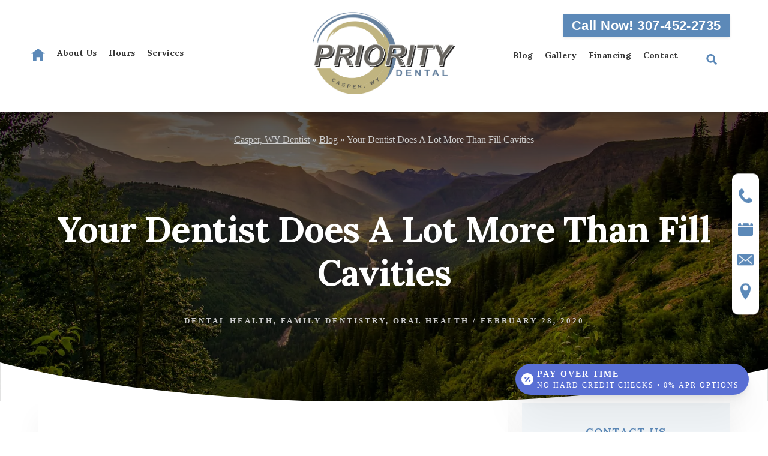

--- FILE ---
content_type: text/html; charset=UTF-8
request_url: https://prioritydentalwy.com/blog/your-dentist-does-a-lot-more-than-fill-cavities/
body_size: 22201
content:
<!DOCTYPE html><html lang="en-US"><head ><meta charset="UTF-8" /><meta name="viewport" content="width=device-width, initial-scale=1" /><meta name='robots' content='index, follow, max-image-preview:large, max-snippet:-1, max-video-preview:-1' /><title>Your Dentist Does A Lot More Than Fill Cavities - Family and Cosmetic Dentistry | Priority Dental</title><meta name="description" content="At Priority Dental in Casper we provide a full range of dental services. Call us to schedule your next cleaning and checkup with us today!" /><link rel="canonical" href="https://prioritydentalwy.com/blog/your-dentist-does-a-lot-more-than-fill-cavities/" /><meta property="og:locale" content="en_US" /><meta property="og:type" content="article" /><meta property="og:title" content="Your Dentist Does A Lot More Than Fill Cavities - Family and Cosmetic Dentistry | Priority Dental" /><meta property="og:description" content="At Priority Dental in Casper we provide a full range of dental services. Call us to schedule your next cleaning and checkup with us today!" /><meta property="og:url" content="https://prioritydentalwy.com/blog/your-dentist-does-a-lot-more-than-fill-cavities/" /><meta property="og:site_name" content="Priority Dental" /><meta property="article:published_time" content="2020-02-28T15:00:00+00:00" /><meta property="og:image" content="https://image.listpipe.com/dentist-oral-ailments.jpg" /><meta name="author" content="DentalCMO" /><meta name="twitter:card" content="summary_large_image" /><meta name="twitter:label1" content="Written by" /><meta name="twitter:data1" content="DentalCMO" /><meta name="twitter:label2" content="Est. reading time" /><meta name="twitter:data2" content="1 minute" /> <script type="application/ld+json" class="yoast-schema-graph">{"@context":"https://schema.org","@graph":[{"@type":"Article","@id":"https://prioritydentalwy.com/blog/your-dentist-does-a-lot-more-than-fill-cavities/#article","isPartOf":{"@id":"https://prioritydentalwy.com/blog/your-dentist-does-a-lot-more-than-fill-cavities/"},"author":{"name":"DentalCMO","@id":"https://prioritydentalwy.com/#/schema/person/29f7c2811446cbf9e2690187f71880da"},"headline":"Your Dentist Does A Lot More Than Fill Cavities","datePublished":"2020-02-28T15:00:00+00:00","mainEntityOfPage":{"@id":"https://prioritydentalwy.com/blog/your-dentist-does-a-lot-more-than-fill-cavities/"},"wordCount":242,"commentCount":0,"publisher":{"@id":"https://prioritydentalwy.com/#organization"},"image":{"@id":"https://prioritydentalwy.com/blog/your-dentist-does-a-lot-more-than-fill-cavities/#primaryimage"},"thumbnailUrl":"https://image.listpipe.com/dentist-oral-ailments.jpg","articleSection":["Dental health","Family dentistry","Oral health"],"inLanguage":"en-US","potentialAction":[{"@type":"CommentAction","name":"Comment","target":["https://prioritydentalwy.com/blog/your-dentist-does-a-lot-more-than-fill-cavities/#respond"]}]},{"@type":"WebPage","@id":"https://prioritydentalwy.com/blog/your-dentist-does-a-lot-more-than-fill-cavities/","url":"https://prioritydentalwy.com/blog/your-dentist-does-a-lot-more-than-fill-cavities/","name":"Your Dentist Does A Lot More Than Fill Cavities - Family and Cosmetic Dentistry | Priority Dental","isPartOf":{"@id":"https://prioritydentalwy.com/#website"},"primaryImageOfPage":{"@id":"https://prioritydentalwy.com/blog/your-dentist-does-a-lot-more-than-fill-cavities/#primaryimage"},"image":{"@id":"https://prioritydentalwy.com/blog/your-dentist-does-a-lot-more-than-fill-cavities/#primaryimage"},"thumbnailUrl":"https://image.listpipe.com/dentist-oral-ailments.jpg","datePublished":"2020-02-28T15:00:00+00:00","description":"At Priority Dental in Casper we provide a full range of dental services. Call us to schedule your next cleaning and checkup with us today!","breadcrumb":{"@id":"https://prioritydentalwy.com/blog/your-dentist-does-a-lot-more-than-fill-cavities/#breadcrumb"},"inLanguage":"en-US","potentialAction":[{"@type":"ReadAction","target":["https://prioritydentalwy.com/blog/your-dentist-does-a-lot-more-than-fill-cavities/"]}]},{"@type":"ImageObject","inLanguage":"en-US","@id":"https://prioritydentalwy.com/blog/your-dentist-does-a-lot-more-than-fill-cavities/#primaryimage","url":"https://image.listpipe.com/dentist-oral-ailments.jpg","contentUrl":"https://image.listpipe.com/dentist-oral-ailments.jpg"},{"@type":"BreadcrumbList","@id":"https://prioritydentalwy.com/blog/your-dentist-does-a-lot-more-than-fill-cavities/#breadcrumb","itemListElement":[{"@type":"ListItem","position":1,"name":"Casper, WY Dentist","item":"https://prioritydentalwy.com/"},{"@type":"ListItem","position":2,"name":"Blog","item":"https://prioritydentalwy.com/blog/"},{"@type":"ListItem","position":3,"name":"Your Dentist Does A Lot More Than Fill Cavities"}]},{"@type":"WebSite","@id":"https://prioritydentalwy.com/#website","url":"https://prioritydentalwy.com/","name":"Priority Dental","description":"Cosmetic dentist in Casper, Wyoming","publisher":{"@id":"https://prioritydentalwy.com/#organization"},"potentialAction":[{"@type":"SearchAction","target":{"@type":"EntryPoint","urlTemplate":"https://prioritydentalwy.com/?s={search_term_string}"},"query-input":{"@type":"PropertyValueSpecification","valueRequired":true,"valueName":"search_term_string"}}],"inLanguage":"en-US"},{"@type":"Organization","@id":"https://prioritydentalwy.com/#organization","name":"Priority Dental","url":"https://prioritydentalwy.com/","logo":{"@type":"ImageObject","inLanguage":"en-US","@id":"https://prioritydentalwy.com/#/schema/logo/image/","url":"https://prioritydentalwy.com/wp-content/uploads/2022/09/PRIORITY-DENTAL_LOGO.png","contentUrl":"https://prioritydentalwy.com/wp-content/uploads/2022/09/PRIORITY-DENTAL_LOGO.png","width":507,"height":291,"caption":"Priority Dental"},"image":{"@id":"https://prioritydentalwy.com/#/schema/logo/image/"}},{"@type":"Person","@id":"https://prioritydentalwy.com/#/schema/person/29f7c2811446cbf9e2690187f71880da","name":"DentalCMO","image":{"@type":"ImageObject","inLanguage":"en-US","@id":"https://prioritydentalwy.com/#/schema/person/image/","url":"https://secure.gravatar.com/avatar/d4dddd29b4026a2e4eb4c7a8b7eccc6fedfba2df2998fc6971bac0536015b5df?s=96&d=mm&r=g","contentUrl":"https://secure.gravatar.com/avatar/d4dddd29b4026a2e4eb4c7a8b7eccc6fedfba2df2998fc6971bac0536015b5df?s=96&d=mm&r=g","caption":"DentalCMO"}}]}</script> <link rel='dns-prefetch' href='//widgetlogic.org' /><link rel='dns-prefetch' href='//fonts.googleapis.com' /><link rel='dns-prefetch' href='//unpkg.com' /><link href='https://fonts.gstatic.com' crossorigin rel='preconnect' /><link rel="alternate" type="application/rss+xml" title="Priority Dental &raquo; Feed" href="https://prioritydentalwy.com/feed/" /><link rel="alternate" type="application/rss+xml" title="Priority Dental &raquo; Comments Feed" href="https://prioritydentalwy.com/comments/feed/" /><link rel="alternate" type="application/rss+xml" title="Priority Dental &raquo; Your Dentist Does A Lot More Than Fill Cavities Comments Feed" href="https://prioritydentalwy.com/blog/your-dentist-does-a-lot-more-than-fill-cavities/feed/" /><link rel="alternate" title="oEmbed (JSON)" type="application/json+oembed" href="https://prioritydentalwy.com/wp-json/oembed/1.0/embed?url=https%3A%2F%2Fprioritydentalwy.com%2Fblog%2Fyour-dentist-does-a-lot-more-than-fill-cavities%2F" /><link rel="alternate" title="oEmbed (XML)" type="text/xml+oembed" href="https://prioritydentalwy.com/wp-json/oembed/1.0/embed?url=https%3A%2F%2Fprioritydentalwy.com%2Fblog%2Fyour-dentist-does-a-lot-more-than-fill-cavities%2F&#038;format=xml" /><style id='wp-img-auto-sizes-contain-inline-css'>img:is([sizes=auto i],[sizes^="auto," i]){contain-intrinsic-size:3000px 1500px}
/*# sourceURL=wp-img-auto-sizes-contain-inline-css */</style><link rel='stylesheet' id='formidable-css' href='https://prioritydentalwy.com/wp-content/cache/autoptimize/css/autoptimize_single_27a7994034ef07bde19aad97a5413f43.css?ver=114021' media='all' /><link rel='stylesheet' id='essence-pro-css' href='https://prioritydentalwy.com/wp-content/cache/autoptimize/css/autoptimize_single_eec3cafcca451f9fe715e68bed5233ba.css?ver=1.5.1' media='all' /><style id='essence-pro-inline-css'>.single .content .entry-content > p:first-of-type {
			font-size: 26px;
			letter-spacing: -0.7px;
		}

		
/*# sourceURL=essence-pro-inline-css */</style><style id='wp-emoji-styles-inline-css'>img.wp-smiley, img.emoji {
		display: inline !important;
		border: none !important;
		box-shadow: none !important;
		height: 1em !important;
		width: 1em !important;
		margin: 0 0.07em !important;
		vertical-align: -0.1em !important;
		background: none !important;
		padding: 0 !important;
	}
/*# sourceURL=wp-emoji-styles-inline-css */</style><link rel='stylesheet' id='block-widget-css' href='https://prioritydentalwy.com/wp-content/cache/autoptimize/css/autoptimize_single_710940a2b53cc3eb73614b02ad89c67c.css?ver=1768263842' media='all' /><link rel='stylesheet' id='wp-components-css' href='https://prioritydentalwy.com/wp-includes/css/dist/components/style.min.css?ver=6.9' media='all' /><link rel='stylesheet' id='wp-preferences-css' href='https://prioritydentalwy.com/wp-includes/css/dist/preferences/style.min.css?ver=6.9' media='all' /><link rel='stylesheet' id='wp-block-editor-css' href='https://prioritydentalwy.com/wp-includes/css/dist/block-editor/style.min.css?ver=6.9' media='all' /><link rel='stylesheet' id='popup-maker-block-library-style-css' href='https://prioritydentalwy.com/wp-content/cache/autoptimize/css/autoptimize_single_9963176ef6137ecf4405a5ccd36aa797.css?ver=dbea705cfafe089d65f1' media='all' /><link rel='stylesheet' id='contact-form-7-css' href='https://prioritydentalwy.com/wp-content/cache/autoptimize/css/autoptimize_single_64ac31699f5326cb3c76122498b76f66.css?ver=6.1.4' media='all' /><link rel='stylesheet' id='crp-public-css' href='https://prioritydentalwy.com/wp-content/cache/autoptimize/css/autoptimize_single_1c2a1494fc034a9da52de23fd3eacfe7.css?ver=1.8.1' media='all' /><link rel='stylesheet' id='plyr-css-css' href='https://prioritydentalwy.com/wp-content/cache/autoptimize/css/autoptimize_single_dfbcd0ce22028c5ebc58a3ebfc8f265d.css?ver=6.9' media='all' /><link rel='stylesheet' id='slick-css-css' href='https://prioritydentalwy.com/wp-content/cache/autoptimize/css/autoptimize_single_0af9b52aa433794d5287801871243d8c.css?ver=6.9' media='all' /><link rel='stylesheet' id='slick-css-default-css' href='https://prioritydentalwy.com/wp-content/cache/autoptimize/css/autoptimize_single_c2e88f42536b984cfa8ee45c9bdd03f0.css?ver=6.9' media='all' /><link rel='stylesheet' id='essence-pro-fonts-css' href='https://fonts.googleapis.com/css?family=Alegreya+Sans%3A400%2C400i%2C700%7CLora%3A400%2C700&#038;display=swap&#038;ver=1.5.1' media='all' /><link rel='stylesheet' id='ionicons-css' href='https://unpkg.com/ionicons@4.1.2/dist/css/ionicons.min.css?ver=1.5.1' media='all' /><link rel='stylesheet' id='essence-pro-gutenberg-css' href='https://prioritydentalwy.com/wp-content/cache/autoptimize/css/autoptimize_single_f356f287bd94617b082fac8a3f0e90a8.css?ver=1.5.1' media='all' /><style id='essence-pro-gutenberg-inline-css'>.gb-block-post-grid .gb-post-grid-items .gb-block-post-grid-title a:hover {
	color: #a86500;
}

.site-container .wp-block-button .wp-block-button__link {
	background-color: #a86500;
}

.wp-block-button .wp-block-button__link:not(.has-background),
.wp-block-button .wp-block-button__link:not(.has-background):focus,
.wp-block-button .wp-block-button__link:not(.has-background):hover {
	color: #ffffff;
}

.site-container .wp-block-button.is-style-outline .wp-block-button__link {
	color: #a86500;
}

.site-container .wp-block-button.is-style-outline .wp-block-button__link:focus,
.site-container .wp-block-button.is-style-outline .wp-block-button__link:hover {
	color: #cb8823;
}		.site-container .has-small-font-size {
			font-size: 16px;
		}		.site-container .has-normal-font-size {
			font-size: 20px;
		}		.site-container .has-large-font-size {
			font-size: 24px;
		}		.site-container .has-larger-font-size {
			font-size: 28px;
		}		.site-container .has-theme-primary-color,
		.site-container .wp-block-button .wp-block-button__link.has-theme-primary-color,
		.site-container .wp-block-button.is-style-outline .wp-block-button__link.has-theme-primary-color {
			color: #a86500;
		}

		.site-container .has-theme-primary-background-color,
		.site-container .wp-block-button .wp-block-button__link.has-theme-primary-background-color,
		.site-container .wp-block-pullquote.is-style-solid-color.has-theme-primary-background-color {
			background-color: #a86500;
		}
/*# sourceURL=essence-pro-gutenberg-inline-css */</style> <script defer id="plyr-js-js-extra" src="[data-uri]"></script> <script defer src="https://prioritydentalwy.com/wp-content/cache/autoptimize/js/autoptimize_single_64bbe424a9d9329f40818d7728da9dd6.js?ver=6.9" id="plyr-js-js"></script> <script src="https://prioritydentalwy.com/wp-includes/js/jquery/jquery.min.js?ver=3.7.1" id="jquery-core-js"></script> <script defer src="https://prioritydentalwy.com/wp-includes/js/jquery/jquery-migrate.min.js?ver=3.4.1" id="jquery-migrate-js"></script> <link rel="https://api.w.org/" href="https://prioritydentalwy.com/wp-json/" /><link rel="alternate" title="JSON" type="application/json" href="https://prioritydentalwy.com/wp-json/wp/v2/posts/2474" /><link rel="EditURI" type="application/rsd+xml" title="RSD" href="https://prioritydentalwy.com/xmlrpc.php?rsd" /><meta name="generator" content="WordPress 6.9" /><link rel='shortlink' href='https://prioritydentalwy.com/?p=2474' /><meta name="ti-site-data" content="[base64]" /><script defer src="[data-uri]"></script> <link rel="pingback" href="https://prioritydentalwy.com/xmlrpc.php" />  <script defer src="[data-uri]"></script>    <script defer src="[data-uri]"></script>  <script defer src="[data-uri]"></script> <meta name="google-site-verification" content="wiCKfjqthTHyPFC8H3ula_4pGx1-z7lVhyMS2Z2Rjt8" /> <script defer src="[data-uri]"></script> <script type='application/ld+json'>{
  "@context": "https://www.schema.org",
  "@type": "Dentist",
  "name": "Priority Dental",
  "url": "https://prioritydentalwy.com/",

  "logo": "https://prioritydentalwy.com/wp-content/uploads/2018/10/logo.svg",
  "image": "https://prioritydentalwy.com/wp-content/uploads/2018/12/dr_stuart_youmans-683x1024.jpgg",
  "description": "Come meet Dr. Stuart Youmans, a Casper native who is ready and eager to work with you to give you the smile you want! Call today to schedule an appointment!",
  "address" : {
    	"@type" : "PostalAddress",
        "streetAddress" : "1224 E 2nd St",
        "addressLocality" : "Casper",
        "addressRegion" : "WY",
		"postalCode": "82601",
        "addressCountry" : "US"
        },
  "geo": {
    "@type": "GeoCoordinates",
    "latitude": "42.849030",
    "longitude": "-106.308841"
  },
"hasMap": "https://maps.google.com/maps?q=Priority Dental1224 E 2nd StCasper, WY 82601&output=embed",
"openingHoursSpecification": [
    {
      "@type": "OpeningHoursSpecification",
      "closes":  "17:00",
      "dayOfWeek": "https://schema.org/Tuesday",
      "opens": "8:30"
    },
    {
      "@type": "OpeningHoursSpecification",
      "closes":  "17:00",
      "dayOfWeek": "https://schema.org/Wednesday",
      "opens":  "8:30"
    },
    {
      "@type": "OpeningHoursSpecification",
      "closes": "17:00",
      "dayOfWeek":  "https://schema.org/Friday",
      "opens": "08:30"
    }
   ],
"telephone": "727-376-3763",
"currenciesAccepted" : "USD",
"medicalSpecialty" : ["family dentistry","emergency dentistry","sedation dentistry"],
"areaServed" : ["Casper","Wyoming"]
}</script> <meta name="google-site-verification" content="sMtvIt4RyWVtwF6eZn7RBdU__S2HqP_hp5LGNV4WB7s" /><link href='https://fonts.googleapis.com/css2?family=Playfair+Display:wght@200..900&family=Slabo+27px:wght@200..900&family=Lato:wght@200..900&family=Raleway:wght@200..900&family=Montserrat:wght@200..900&family=Oswald:wght@200..900&family=Poppins:wght@200..900&family=Source+Sans+Pro:wght@200..900&family=PT+Sans:wght@200..900&family=Open+Sans:wght@200..900&display=swap" rel="stylesheet' /> <script defer src="[data-uri]"></script> <div id="floatingEstimator"></div> <style type="text/css">.header-hero { background-image: linear-gradient(0deg, rgba(0,0,0,0.5) 50%, rgba(0,0,0,0.85) 100%), url(https://prioritydentalwy.com/wp-content/themes/essence-pro/images/hero-bg.jpg); }</style><link rel="icon" href="https://prioritydentalwy.com/wp-content/uploads/2018/11/favicon-150x150.png" sizes="32x32" /><link rel="icon" href="https://prioritydentalwy.com/wp-content/uploads/2018/11/favicon.png" sizes="192x192" /><link rel="apple-touch-icon" href="https://prioritydentalwy.com/wp-content/uploads/2018/11/favicon.png" /><meta name="msapplication-TileImage" content="https://prioritydentalwy.com/wp-content/uploads/2018/11/favicon.png" /><style id="wp-custom-css">div.nav-primary .genesis-nav-menu {
	justify-content: right;
}

.header-widget-area {
	right: 5%;
}

@media only screen and (max-width: 1023px) {
	nav#genesis-nav-primary {
    max-height: 75vh;
    overflow-y: auto;
	}
}

/* ProspectaMarketing Click to Text Styling */
.CTTh4 {
    font-size: 20px;
    font-weight: 700;
}
.CTTlabel {
    font-size: 16px;
    display: block;
    padding: 5px 0 0 0;
}
#CTTform input[type=text], #form1 select {
    height: 35px;
    font-size: 18px;
    line-height: 35px;
    letter-spacing: 1px;
    text-align: left;
}
#CTTform input[type=submit] {
    display: block;
}
#CTTPhoneNumber1, #CTTPhoneNumber2, #CTTPhoneNumber3, #ext { 
    text-align: center !important; 
    padding: 5px;
}
#CTTPhoneNumber1, #CTTPhoneNumber2 { 
    width: 60px !important; 
}
#CTTPhoneNumber3 { 
    width: 80px !important; 
}
#account { 
    height: 50px; 
}
/* End ProspectaMarketing Click to Text Styling */

@media only screen and (min-width:1201px){
	.site-inner{width:90%!important;}
	
	
	}

.site-inner, .wrap {
    margin: 0 auto;
  max-width: 95%!important;
}

.content-sidebar .content, .sidebar-content .content {
    width: 68%;
}

.sidebar-primary {
    float: right;
    width: 30%;
}


.home .content-sidebar .content, .sidebar-content .content{width:100%!important; float:none;}

.homepage-office-image {
    margin-bottom: 60px;
}

.genesis-nav-menu a {letter-spacing:0px; font-size:13px;}

.site-header>.wrap {
   width:100%;
	grid-template-columns: 1fr auto 1fr;
}

.nav-primary .genesis-nav-menu {
    justify-content: left;
}

@media only screen and (min-width:992px){
	.breadcrumb{padding-top:220px;}

.internal-page .hero-page-title {
    padding-top: 90px;
}

.site-header{position:fixed; z-index:999999999; top:0}
	
.home .hero-wrapper{margin-top:180px;}
}


@media only screen and (min-width: 1500px){
	body{font-size:25px!important;}
	.service p {
    font-size:25px!important;}
	
	.site-footer{font-size:20px;}

}


@media only screen and (max-width:767px) {
	body{overflow-x:hidden;}
	.content-sidebar .content {
    float:none;
		width:100%!important;
}
	.site-header {
		position: fixed!important;
    width: 100%!important;
	}
	.hero-wrapper {
    padding-top: 130px!important;
}
	
	h1.entry-title {margin-top:80px!important;}
	
	.sidebar-primary {
    float:none;
    width: 100%!important;
}

	.hero-wrapper .wrap{width:100%!important;}



	.service {
		width: 100%;}
	
	.service.active {
		width: 100%;}
	
	h1.entry-title {
   margin-top:0px;
    margin-left:30px;
		text-align:center;
}
	
	a.button.hero-button {
    position: absolute;
    bottom: 100px;
    left: 70px;
    z-index: 3;
}
	
}

div.frm_verify {
	display: none;
}

body {
    font-family: Open Sans;
    font-style: normal;
    font-size: 18px;
    color: #676767;
}

h1,h2,h3,h4,h5,h6{font-family: Lora!important;}

.hero-wrapper .hero-page-title{width:50%;}

.btn {
  -webkit-border-radius: 5;
  -moz-border-radius: 5;
  border-radius: 5px;
  -webkit-box-shadow: 0px 1px 3px #666666;
  -moz-box-shadow: 0px 1px 3px #666666;
  box-shadow: 0px 1px 3px #666666;
  font-family: Arial;
  color: #ffffff;
  font-size: 20px;
  background: #a86500;
  padding: 10px 20px 10px 20px;
  text-decoration: none;
}

.btn:hover {
  background: #aaa;
  text-decoration: none;
}

.service-btn {
	margin-top: 1rem;
}

/*Call Now Button in Header*/
.top-bar, .header-info {
  width: 100%;
}

.header-info {
  display: flex;
  justify-content: flex-end; /* This aligns the button to the right */
  align-items: center;
}

.call-now-btn {
  background-color: #5c89b8;
  color: #fff;
  font-family: sans-serif;
  font-size: 13.5px; /* 75% of 18px */
  font-style: normal;
  font-weight: 700;
  padding: 0.375rem 0.9rem; /* 75% of original */
  border: none;
  border-radius: 0;
  cursor: pointer;
  box-shadow: 0 1.5px 4.5px rgba(57, 57, 57, 0.12);
  letter-spacing: 0.02em;
  text-decoration: none;
  user-select: none;
  transition: background-color 0.3s, color 0.3s, box-shadow 0.3s;
}

.call-now-btn:hover,
.call-now-btn:focus {
  background-color: #c9ba71;
  color: #393939;
  box-shadow: 0 3px 9px rgba(201, 186, 113, 0.3);
  outline: none;
}

/* Hide the call now button on screens 768px wide or less (mobile/tablet) */
@media only screen and (max-width: 768px) {
  .call-now-btn {
    display: none;
  }
}</style></head><body class="wp-singular post-template-default single single-post postid-2474 single-format-standard wp-custom-logo wp-embed-responsive wp-theme-genesis wp-child-theme-essence-pro header-image content-sidebar genesis-breadcrumbs-visible header-menu no-off-screen-menu no-js internal-page"> <script defer src="[data-uri]"></script> <div class="site-container"><ul class="genesis-skip-link"><li><a href="#hero-page-title" class="screen-reader-shortcut"> Skip to content</a></li><li><a href="#genesis-sidebar-primary" class="screen-reader-shortcut"> Skip to primary sidebar</a></li></ul><div class="header-hero"><div class="hero-bottom"> <svg id="b" xmlns="http://www.w3.org/2000/svg" viewBox="0 0 1989.79 104.95"><g id="c"><g><path d="M1028.27,104.95h961.52V16.5c-238.13,54.35-580.73,88.45-961.52,88.45Z" fill="#fff"/><path d="M0,104.95H1028.27C610.27,104.95,238.29,63.86,0,0V104.95Z" fill="#fff"/></g></g></svg></div><header class="site-header"><div class="wrap"><div class="title-area"><a href="https://prioritydentalwy.com/" class="custom-logo-link" rel="home"><img width="507" height="291" src="https://prioritydentalwy.com/wp-content/uploads/2022/09/PRIORITY-DENTAL_LOGO.png" class="custom-logo" alt="Priority Dental" decoding="async" fetchpriority="high" srcset="https://prioritydentalwy.com/wp-content/uploads/2022/09/PRIORITY-DENTAL_LOGO.png 507w, https://prioritydentalwy.com/wp-content/uploads/2022/09/PRIORITY-DENTAL_LOGO-300x172.png 300w" sizes="(max-width: 507px) 100vw, 507px" /></a><p class="site-title">Priority Dental</p><p class="site-description">Cosmetic dentist in Casper, Wyoming</p></div><div class="widget-area header-widget-area"><div class="top-bar"><div class="header-info"><div class="call-now-btn-container"> <a href="tel:3073336285" class="call-now-btn">Call Now! 307-333-6285</a></div></div></div></div><nav class="nav-primary" aria-label="Main" id="genesis-nav-primary"><div class="wrap"><ul id="menu-primary-left" class="menu genesis-nav-menu menu-primary js-superfish"><li id="menu-item-171" class="menu-item menu-item-type-post_type menu-item-object-page menu-item-home menu-item-171"><a href="https://prioritydentalwy.com/" title="Home"><span ><svg xmlns="http://www.w3.org/2000/svg" width="23.267" height="20.358" viewBox="0 0 23.267 20.358"> <path id="home_Icon" d="M11.633,0,0,8.725H2.908V20.358H8.725V14.542h5.817v5.817h5.817V8.638l2.908.087Z" fill="#003e7f"/> </svg> </span></a></li><li id="menu-item-1980" class="menu-item menu-item-type-post_type menu-item-object-page menu-item-has-children menu-item-1980"><a href="https://prioritydentalwy.com/about-us/meet-dr-stuart-youmans-dentist-casper-wy/"><span >About Us</span></a><ul class="sub-menu"><li id="menu-item-2965" class="menu-item menu-item-type-post_type menu-item-object-page menu-item-2965"><a href="https://prioritydentalwy.com/meet-dr-nick-white/"><span >Meet Dr. Nick White, DDS</span></a></li><li id="menu-item-1966" class="menu-item menu-item-type-post_type menu-item-object-page menu-item-1966"><a href="https://prioritydentalwy.com/about-us/meet-dr-benjamin-emery-casper-dentist/"><span >Meet Dr. Benjamin Emery</span></a></li><li id="menu-item-1965" class="menu-item menu-item-type-post_type menu-item-object-page menu-item-1965"><a href="https://prioritydentalwy.com/about-us/meet-dr-stuart-youmans-dentist-casper-wy/"><span >Meet Dr. Stuart Youmans</span></a></li><li id="menu-item-2909" class="menu-item menu-item-type-post_type menu-item-object-page menu-item-2909"><a href="https://prioritydentalwy.com/about-us/tour-our-casper-dental-office/"><span >Tour Our Office</span></a></li></ul></li><li id="menu-item-2149" class="menu-item menu-item-type-post_type menu-item-object-page menu-item-2149"><a href="https://prioritydentalwy.com/evening-and-saturday-hours/"><span >Hours</span></a></li><li id="menu-item-1235" class="menu-item menu-item-type-post_type menu-item-object-page menu-item-has-children menu-item-1235"><a href="https://prioritydentalwy.com/services/"><span >Services</span></a><ul class="sub-menu"><li id="menu-item-1243" class="menu-item menu-item-type-post_type menu-item-object-page menu-item-1243"><a href="https://prioritydentalwy.com/services/family-dentistry-casper-wyoming/"><span >Family Dentistry</span></a></li><li id="menu-item-1236" class="menu-item menu-item-type-post_type menu-item-object-page menu-item-has-children menu-item-1236"><a href="https://prioritydentalwy.com/services/cosmetic-dentistry-casper-wy/"><span >Cosmetic Dentistry</span></a><ul class="sub-menu"><li id="menu-item-1238" class="menu-item menu-item-type-post_type menu-item-object-page menu-item-1238"><a href="https://prioritydentalwy.com/services/cosmetic-dentistry-casper-wy/"><span >Cosmetic Dentistry</span></a></li><li id="menu-item-1239" class="menu-item menu-item-type-post_type menu-item-object-page menu-item-1239"><a href="https://prioritydentalwy.com/services/porcelain-veneers-casper-wy/"><span >Porcelain Veneers</span></a></li><li id="menu-item-1240" class="menu-item menu-item-type-post_type menu-item-object-page menu-item-1240"><a href="https://prioritydentalwy.com/services/teeth-whitening-casper-wy/"><span >Teeth Whitening</span></a></li><li id="menu-item-2147" class="menu-item menu-item-type-post_type menu-item-object-page menu-item-2147"><a href="https://prioritydentalwy.com/services/dental-implants-casper-wyoming/"><span >Dental Implants</span></a></li></ul></li><li id="menu-item-2649" class="menu-item menu-item-type-post_type menu-item-object-page menu-item-2649"><a href="https://prioritydentalwy.com/services/dental-implants-casper-wyoming/"><span >Dental Implants</span></a></li><li id="menu-item-2395" class="menu-item menu-item-type-post_type menu-item-object-page menu-item-2395"><a href="https://prioritydentalwy.com/cerec-same-day-dental-crowns/"><span >CEREC Same-Day Dental Crowns</span></a></li><li id="menu-item-1978" class="menu-item menu-item-type-post_type menu-item-object-page menu-item-1978"><a href="https://prioritydentalwy.com/services/dentures-casper-wyoming/"><span >Dentures</span></a></li><li id="menu-item-1242" class="menu-item menu-item-type-post_type menu-item-object-page menu-item-1242"><a href="https://prioritydentalwy.com/services/emergency-dental-care-casper-wy/"><span >Emergency Dental Care</span></a></li><li id="menu-item-1244" class="menu-item menu-item-type-post_type menu-item-object-page menu-item-1244"><a href="https://prioritydentalwy.com/services/gum-disease-treatment-casper-wy/"><span >Gum Disease Treatment</span></a></li><li id="menu-item-2148" class="menu-item menu-item-type-post_type menu-item-object-page menu-item-2148"><a href="https://prioritydentalwy.com/services/orthodontics-casper-wy/"><span >Orthodontics</span></a></li><li id="menu-item-1249" class="menu-item menu-item-type-post_type menu-item-object-page menu-item-has-children menu-item-1249"><a href="https://prioritydentalwy.com/services/restorative-dentistry-casper-wyoming/"><span >Restorative Dentistry</span></a><ul class="sub-menu"><li id="menu-item-1250" class="menu-item menu-item-type-post_type menu-item-object-page menu-item-1250"><a href="https://prioritydentalwy.com/services/restorative-dentistry-casper-wyoming/"><span >Restorative Dentistry</span></a></li><li id="menu-item-1251" class="menu-item menu-item-type-post_type menu-item-object-page menu-item-1251"><a href="https://prioritydentalwy.com/services/dental-crowns-and-bridges-casper-wy/"><span >Dental Crowns &#038; Bridges</span></a></li><li id="menu-item-1253" class="menu-item menu-item-type-post_type menu-item-object-page menu-item-1253"><a href="https://prioritydentalwy.com/services/dentures-casper-wyoming/"><span >Dentures</span></a></li><li id="menu-item-1254" class="menu-item menu-item-type-post_type menu-item-object-page menu-item-1254"><a href="https://prioritydentalwy.com/services/root-canal-casper-wyoming/"><span >Root Canals</span></a></li></ul></li><li id="menu-item-1255" class="menu-item menu-item-type-post_type menu-item-object-page menu-item-1255"><a href="https://prioritydentalwy.com/services/sedation-dentistry-casper-wyoming/"><span >Sedation Dentistry</span></a></li><li id="menu-item-1256" class="menu-item menu-item-type-post_type menu-item-object-page menu-item-1256"><a href="https://prioritydentalwy.com/services/snoring-and-sleep-apnea-treatment/"><span >Snoring and Sleep Apnea Treatment</span></a></li><li id="menu-item-1257" class="menu-item menu-item-type-post_type menu-item-object-page menu-item-1257"><a href="https://prioritydentalwy.com/services/tmj-treatment-casper-wyoming/"><span >TMJ Treatment</span></a></li><li id="menu-item-1258" class="menu-item menu-item-type-post_type menu-item-object-page menu-item-1258"><a href="https://prioritydentalwy.com/services/tooth-extractions-casper-wyoming/"><span >Tooth Extractions</span></a></li></ul></li></ul></div></nav><div class="nav-primary"><ul id="menu-primary-right" class="menu genesis-nav-menu menu-primary primary-right"><li id="menu-item-4299" class="menu-item menu-item-type-post_type menu-item-object-page current_page_parent menu-item-4299"><a href="https://prioritydentalwy.com/blog/">Blog</a></li><li id="menu-item-4224" class="menu-item menu-item-type-post_type menu-item-object-page menu-item-4224"><a href="https://prioritydentalwy.com/before-after-photos/">Gallery</a></li><li id="menu-item-3314" class="menu-item menu-item-type-post_type menu-item-object-page menu-item-3314"><a href="https://prioritydentalwy.com/financing-and-insurance/">Financing</a></li><li id="menu-item-3317" class="menu-item menu-item-type-custom menu-item-object-custom menu-item-has-children menu-item-3317"><a href="/contact-us/">Contact</a><ul class="sub-menu"><li id="menu-item-3316" class="menu-item menu-item-type-post_type menu-item-object-page menu-item-3316"><a href="https://prioritydentalwy.com/contact-us/">Contact Us</a></li><li id="menu-item-3318" class="menu-item menu-item-type-post_type menu-item-object-page menu-item-3318"><a href="https://prioritydentalwy.com/request-an-appointment/">Request an Appointment</a></li></ul></li><li class="menu-item search head-search"><form class="search-form" method="get" action="https://prioritydentalwy.com/" role="search"><input class="search-form-input" type="search" name="s" id="searchform-1"><input class="search-form-submit" type="submit" value="Search"><meta content="https://prioritydentalwy.com/?s={s}"></form><svg xmlns="http://www.w3.org/2000/svg" width="55.5" height="33.252" viewBox="0 0 55.5 33.252"> <g id="search" transform="translate(1.25)"> <path id="search_Icon-CTAbar" d="M17.38,15.236,13.949,11.8a.825.825,0,0,0-.585-.241H12.8A7.155,7.155,0,1,0,11.564,12.8v.561a.825.825,0,0,0,.241.585l3.431,3.431a.823.823,0,0,0,1.167,0l.974-.974a.83.83,0,0,0,0-1.17ZM7.159,11.564a4.405,4.405,0,1,1,4.405-4.405A4.4,4.4,0,0,1,7.159,11.564Z" transform="translate(35.785)" fill="#026d9c"/> <line id="Line_2" data-name="Line 2" x1="53" transform="translate(0 32.002)" fill="none" stroke="#bfbfbf" stroke-linecap="round" stroke-width="2.5" opacity="0"/> </g> </svg></li></ul></div></div></header><div class="fixed-ctas"> <a href="tel: 307-333-6285" class="cta"><div class="desktop-label"> <svg xmlns="http://www.w3.org/2000/svg" width="22.536" height="24.121" viewBox="0 0 22.536 24.121"> <path d="M1202.1,80a7.915,7.915,0,0,1,.841-3.491,7.253,7.253,0,0,1,1.115-1.613,17.768,17.768,0,0,1,1.965-1.78,1.608,1.608,0,0,1,2.309.143,12.178,12.178,0,0,1,1.911,2.622,6.026,6.026,0,0,1,.806,1.839,2.347,2.347,0,0,1-.895,2.486c-.5.42-1.047.793-1.534,1.229a1.715,1.715,0,0,0-.565,1.629,6.628,6.628,0,0,0,1.345,2.8,20.212,20.212,0,0,0,2.589,2.968,6.629,6.629,0,0,0,2.342,1.583,1.835,1.835,0,0,0,2.046-.472,19.263,19.263,0,0,1,1.513-1.371,2.266,2.266,0,0,1,2.5-.254,7.88,7.88,0,0,1,2.021,1.4c.326.288.675.551.985.855a4.24,4.24,0,0,1,1.135,1.533,1.388,1.388,0,0,1-.284,1.527,11.52,11.52,0,0,1-2.9,2.354,7.608,7.608,0,0,1-2.88.8,9.351,9.351,0,0,1-4.579-.9,14.864,14.864,0,0,1-3.667-2.39,22.043,22.043,0,0,1-1.728-1.595q-1.315-1.416-2.542-2.915a19.652,19.652,0,0,1-2.494-3.892,12.478,12.478,0,0,1-1.079-3.037C1202.236,81.383,1202.183,80.688,1202.1,80Z" transform="translate(-1202.096 -72.693)" fill="#fff" fill-rule="evenodd"></path> </svg><div class="label-hover"> <span class="top-text">Call Now!</span> <span class="bottom-text"><strong>307-333-6285</strong></span></div></div><div class="mobile-label"> <svg xmlns="http://www.w3.org/2000/svg" width="22.536" height="24.121" viewBox="0 0 22.536 24.121"> <path d="M1202.1,80a7.915,7.915,0,0,1,.841-3.491,7.253,7.253,0,0,1,1.115-1.613,17.768,17.768,0,0,1,1.965-1.78,1.608,1.608,0,0,1,2.309.143,12.178,12.178,0,0,1,1.911,2.622,6.026,6.026,0,0,1,.806,1.839,2.347,2.347,0,0,1-.895,2.486c-.5.42-1.047.793-1.534,1.229a1.715,1.715,0,0,0-.565,1.629,6.628,6.628,0,0,0,1.345,2.8,20.212,20.212,0,0,0,2.589,2.968,6.629,6.629,0,0,0,2.342,1.583,1.835,1.835,0,0,0,2.046-.472,19.263,19.263,0,0,1,1.513-1.371,2.266,2.266,0,0,1,2.5-.254,7.88,7.88,0,0,1,2.021,1.4c.326.288.675.551.985.855a4.24,4.24,0,0,1,1.135,1.533,1.388,1.388,0,0,1-.284,1.527,11.52,11.52,0,0,1-2.9,2.354,7.608,7.608,0,0,1-2.88.8,9.351,9.351,0,0,1-4.579-.9,14.864,14.864,0,0,1-3.667-2.39,22.043,22.043,0,0,1-1.728-1.595q-1.315-1.416-2.542-2.915a19.652,19.652,0,0,1-2.494-3.892,12.478,12.478,0,0,1-1.079-3.037C1202.236,81.383,1202.183,80.688,1202.1,80Z" transform="translate(-1202.096 -72.693)" fill="#fff" fill-rule="evenodd"></path> </svg> <span>Call</span></div> </a> <a href="/request-an-appointment/" class="cta"><div class="desktop-label"> <svg xmlns="http://www.w3.org/2000/svg" width="24.581" height="24.16" viewBox="0 0 24.581 24.16"> <g transform="translate(0 1.5)"> <g id="calendar_Icon-Sticky"> <path id="Path_1479" data-name="Path 1479" d="M0,2.041H24.581v11.49A3.073,3.073,0,0,1,21.508,16.6H3.073A3.073,3.073,0,0,1,0,13.532Z" transform="translate(0 6.056)" fill="#fff"></path> <path id="Path_1478" data-name="Path 1478" d="M0,0H24.581V1.637A3.073,3.073,0,0,1,21.508,4.71H3.073A3.073,3.073,0,0,1,0,1.637Z" transform="translate(24.581 6.58) rotate(180)" fill="#fff"></path> <line id="Line_7" data-name="Line 7" y2="3.841" transform="translate(6.529)" fill="none" stroke="#fff" stroke-linecap="round" stroke-width="3"></line> <line id="Line_8" data-name="Line 8" y2="3.841" transform="translate(18.82)" fill="none" stroke="#fff" stroke-linecap="round" stroke-width="3"></line> </g> </g> </svg><div class="label-hover"> <span class="top-text">Click to Book An</span> <span class="bottom-text">Appointment</span></div></div><div class="mobile-label"> <svg xmlns="http://www.w3.org/2000/svg" width="24.581" height="24.16" viewBox="0 0 24.581 24.16"> <g transform="translate(0 1.5)"> <g id="calendar_Icon-Sticky"> <path id="Path_1479" data-name="Path 1479" d="M0,2.041H24.581v11.49A3.073,3.073,0,0,1,21.508,16.6H3.073A3.073,3.073,0,0,1,0,13.532Z" transform="translate(0 6.056)" fill="#fff"></path> <path id="Path_1478" data-name="Path 1478" d="M0,0H24.581V1.637A3.073,3.073,0,0,1,21.508,4.71H3.073A3.073,3.073,0,0,1,0,1.637Z" transform="translate(24.581 6.58) rotate(180)" fill="#fff"></path> <line id="Line_7" data-name="Line 7" y2="3.841" transform="translate(6.529)" fill="none" stroke="#fff" stroke-linecap="round" stroke-width="3"></line> <line id="Line_8" data-name="Line 8" y2="3.841" transform="translate(18.82)" fill="none" stroke="#fff" stroke-linecap="round" stroke-width="3"></line> </g> </g> </svg> <span>Schedule</span></div> </a> <a href="#frm_form_1_container" class="cta"><div class="desktop-label"> <svg xmlns="http://www.w3.org/2000/svg" width="26.995" height="19.802" viewBox="0 0 26.995 19.802"> <path id="email_Icon-Sticky" d="M2.25,6h22.5A2.225,2.225,0,0,1,27,8.2V23.6a2.225,2.225,0,0,1-2.25,2.2H2.25A2.225,2.225,0,0,1,0,23.6V8.2A2.225,2.225,0,0,1,2.25,6Zm14,11.011q.024.025.05.048l6.749,6.051a.857.857,0,0,0,1.192-.051.812.812,0,0,0-.052-1.166l-6.691-6,6.69-5.985a.812.812,0,0,0,.053-1.166.857.857,0,0,0-1.192-.052l-8.6,7.7a1.429,1.429,0,0,1-1.9,0l-8.6-7.7a.857.857,0,0,0-1.192.052.812.812,0,0,0,.053,1.166L9.5,15.894l-6.691,6a.812.812,0,0,0-.052,1.166.857.857,0,0,0,1.192.051l6.749-6.051q.026-.023.05-.048l.667.6a3.145,3.145,0,0,0,4.176,0Z" transform="translate(0 -6)" fill="#fff"></path> </svg><div class="label-hover"> <span class="top-text">Click to Email</span> <span class="bottom-text">Our Office</span></div></div><div class="mobile-label"> <svg xmlns="http://www.w3.org/2000/svg" width="26.995" height="19.802" viewBox="0 0 26.995 19.802"> <path id="email_Icon-Sticky" d="M2.25,6h22.5A2.225,2.225,0,0,1,27,8.2V23.6a2.225,2.225,0,0,1-2.25,2.2H2.25A2.225,2.225,0,0,1,0,23.6V8.2A2.225,2.225,0,0,1,2.25,6Zm14,11.011q.024.025.05.048l6.749,6.051a.857.857,0,0,0,1.192-.051.812.812,0,0,0-.052-1.166l-6.691-6,6.69-5.985a.812.812,0,0,0,.053-1.166.857.857,0,0,0-1.192-.052l-8.6,7.7a1.429,1.429,0,0,1-1.9,0l-8.6-7.7a.857.857,0,0,0-1.192.052.812.812,0,0,0,.053,1.166L9.5,15.894l-6.691,6a.812.812,0,0,0-.052,1.166.857.857,0,0,0,1.192.051l6.749-6.051q.026-.023.05-.048l.667.6a3.145,3.145,0,0,0,4.176,0Z" transform="translate(0 -6)" fill="#fff"></path> </svg> <span>Email</span></div> </a> <a href="https://maps.app.goo.gl/vztYxhPkRAstiKh86" class="cta" target="_blank"><div class="desktop-label"> <svg xmlns="http://www.w3.org/2000/svg" width="16.945" height="26.603" viewBox="0 0 16.945 26.603"> <path d="M1669.662,87.893a7.063,7.063,0,0,0-2.109-2.7,7.989,7.989,0,0,0-2.742-1.357,10.316,10.316,0,0,0-5.516,0,7.993,7.993,0,0,0-2.744,1.357,7.072,7.072,0,0,0-2.107,2.7,10.888,10.888,0,0,0-.864,4.527,18.028,18.028,0,0,0,1.371,6.521,32.938,32.938,0,0,0,3.053,5.823,44.94,44.94,0,0,0,4.036,5.3,52.44,52.44,0,0,0,4.059-5.539,35.778,35.778,0,0,0,3.056-5.863,17.18,17.18,0,0,0,1.371-6.242A10.926,10.926,0,0,0,1669.662,87.893Zm-7.609,7.261a4.452,4.452,0,1,1,4.631-4.449A4.542,4.542,0,0,1,1662.053,95.154Z" transform="translate(-1653.581 -83.461)" fill="#fff"></path> </svg><div class="label-hover"> <span class="top-text">Click to See</span> <span class="bottom-text">Our Address</span></div></div><div class="mobile-label"> <svg xmlns="http://www.w3.org/2000/svg" width="16.945" height="26.603" viewBox="0 0 16.945 26.603"> <path d="M1669.662,87.893a7.063,7.063,0,0,0-2.109-2.7,7.989,7.989,0,0,0-2.742-1.357,10.316,10.316,0,0,0-5.516,0,7.993,7.993,0,0,0-2.744,1.357,7.072,7.072,0,0,0-2.107,2.7,10.888,10.888,0,0,0-.864,4.527,18.028,18.028,0,0,0,1.371,6.521,32.938,32.938,0,0,0,3.053,5.823,44.94,44.94,0,0,0,4.036,5.3,52.44,52.44,0,0,0,4.059-5.539,35.778,35.778,0,0,0,3.056-5.863,17.18,17.18,0,0,0,1.371-6.242A10.926,10.926,0,0,0,1669.662,87.893Zm-7.609,7.261a4.452,4.452,0,1,1,4.631-4.449A4.542,4.542,0,0,1,1662.053,95.154Z" transform="translate(-1653.581 -83.461)" fill="#fff"></path> </svg> <span>Map</span></div> </a></div><div id="clickToCallOverlay" class="ctt hide"><div id="clickToCallForm" class="multi ctt-flex vertAlign"><div class="formSection"><h4>TEXT OUR OFFICE</h4><form action="https://ivlrest.voiceelements.com/clicksms" method="get" id="form1"> <label id="lblName">Your Name: </label><input name="ClickName" type="text" id="ClickName" onkeyup="autotab(this, 'PhoneNumber1');" required=""><label id="lblPhoneNumber">Your Cell Phone Number: </label><input name="PhoneNumber1" type="text" id="PhoneNumber1" maxlength="3" placeholder="(   )" size="2" onkeypress="return isNumberKey(this, event)" onkeyup="autotab(this, 'PhoneNumber2');" required=""><input name="PhoneNumber2" type="text" id="PhoneNumber2" maxlength="3" size="2" onkeypress="return isNumberKey(this, event)" onkeyup="autotab(this, 'PhoneNumber3');" required=""><input name="PhoneNumber3" type="text" id="PhoneNumber3" maxlength="4" size="3" onkeypress="return isNumberKey(this, event)" onkeyup="autotab(this, 'text');" required=""> <input type="hidden" name="account" id="account" value="432"> <input type="hidden" name="from" id="ctcPhone" value=""><input type="hidden" name="originatingurl" id="originatingurl" value="https://aspenridgedental.com/"><input type="hidden" name="referringurl" id="referringurl" value=""><label for="text">Text Message:</label><textarea name="text" id="text" rows="5" cols="30" maxlength="160" required=""></textarea><p>Text message is limited to 160 characters.</p> <input type="submit" name="btnSubmit" value="Send Text" id="btnSubmit"></form></div><div class="howItWorksSection"> <b>HOW IT WORKS</b><ol><li>Enter your Name.</li><li>Enter <strong>your</strong> Cell Phone Number, area code first</li><li>Enter your text message in the box.</li><li>Select which office you want to text.</li><li>Click "Send Text"</li><li>A copy of this text will be sent to the office <strong>and</strong> to your cell phone. The office's reply will also be sent to your cell phone where you can continue the text conversation.</li></ol> <i>Note: Mobile message and data rates from your cell phone carrier may apply.</i> <noscript><svg xmlns="http://www.w3.org/2000/svg" xmlns:xlink="http://www.w3.org/1999/xlink" xmlns:sketch="http://www.bohemiancoding.com/sketch/ns" width="30px" height="30px" viewBox="0 0 30 30" version="1.1"><title>Path + Shape</title><desc>Created with Sketch.</desc><defs/><g id="Page-1" stroke="none" stroke-width="1" fill="none" fill-rule="evenodd" sketch:type="MSPage"><g id="Path-+-Shape" sketch:type="MSLayerGroup"><path d="M27.9589749,7.46261959 C26.6190205,5.16703872 24.8014579,3.34947608 22.5058087,2.00958998 C20.2097494,0.66977221 17.7032802,0 14.9844875,0 C12.2659681,0 9.75874715,0.66977221 7.46309795,2.00958998 C5.16731207,3.34927107 3.34974943,5.16683371 2.00979499,7.46261959 C0.66977221,9.75854214 0,12.2657631 0,14.9840774 C0,17.7025285 0.669977221,20.2093394 2.00958998,22.5053986 C3.34947608,24.8009795 5.16703872,26.6185421 7.4628246,27.9585649 C9.75874715,29.2983144 12.2657631,29.9681549 14.9842141,29.9681549 C17.7026651,29.9681549 20.2099544,29.2983144 22.5057403,27.9585649 C24.8013895,26.6190205 26.6188838,24.8009795 27.9587016,22.5053986 C29.2983144,20.2095444 29.9680182,17.7023918 29.9680182,14.9840774 C29.9680866,12.2654897 29.2983144,9.75820046 27.9589749,7.46261959 L27.9589749,7.46261959 Z" id="Path" fill="#FF4136" sketch:type="MSShapeGroup"/><path d="M22.0469932,18.5151936 C22.2941686,18.7620957 22.4179271,19.0553986 22.4179271,19.3935991 C22.4179271,19.7443736 22.2941686,20.0437585 22.0469932,20.2906606 L20.2912073,22.0469932 C20.0442369,22.2938952 19.7449203,22.4173804 19.3935991,22.4173804 C19.055467,22.4173804 18.7624374,22.2938952 18.515672,22.0469932 L14.9842825,18.5151936 L11.4527563,22.0469932 C11.2056492,22.2938952 10.9130296,22.4173804 10.5748292,22.4173804 C10.2235763,22.4173804 9.92446469,22.2938952 9.67728929,22.0469932 L7.92123007,20.2906606 C7.67412301,20.0437585 7.55056948,19.7443736 7.55056948,19.3935991 C7.55056948,19.055467 7.67419134,18.762164 7.92123007,18.5151936 L11.4527563,14.9840091 L7.92123007,11.4524829 C7.67412301,11.2056492 7.55056948,10.9127563 7.55056948,10.5745558 C7.55056948,10.223303 7.67419134,9.92419134 7.92123007,9.67701595 L9.67728929,7.92123007 C9.92446469,7.67412301 10.2235763,7.55056948 10.5748292,7.55056948 C10.9130296,7.55056948 11.2056492,7.67419134 11.4527563,7.92123007 L14.9842825,11.4524829 L18.515672,7.92123007 C18.762369,7.67412301 19.0553986,7.55056948 19.3935991,7.55056948 C19.7449203,7.55056948 20.0442369,7.67419134 20.2912073,7.92123007 L22.0469932,9.67701595 C22.2941686,9.92419134 22.4179271,10.223303 22.4179271,10.5745558 C22.4179271,10.9126879 22.2941686,11.2056492 22.0469932,11.4524829 L18.515672,14.9840091 L22.0469932,18.5151936 L22.0469932,18.5151936 Z" id="Shape" fill="#FFFFFF" sketch:type="MSShapeGroup"/></g></g></svg></noscript><div id="clickToCallClose"> <svg xmlns="http://www.w3.org/2000/svg" xmlns:xlink="http://www.w3.org/1999/xlink" xmlns:sketch="http://www.bohemiancoding.com/sketch/ns" width="30px" height="30px" viewBox="0 0 30 30" version="1.1"><title>Path + Shape</title><desc>Created with Sketch.</desc><defs/><g id="Page-1" stroke="none" stroke-width="1" fill="none" fill-rule="evenodd" sketch:type="MSPage"><g id="Path-+-Shape" sketch:type="MSLayerGroup"><path d="M27.9589749,7.46261959 C26.6190205,5.16703872 24.8014579,3.34947608 22.5058087,2.00958998 C20.2097494,0.66977221 17.7032802,0 14.9844875,0 C12.2659681,0 9.75874715,0.66977221 7.46309795,2.00958998 C5.16731207,3.34927107 3.34974943,5.16683371 2.00979499,7.46261959 C0.66977221,9.75854214 0,12.2657631 0,14.9840774 C0,17.7025285 0.669977221,20.2093394 2.00958998,22.5053986 C3.34947608,24.8009795 5.16703872,26.6185421 7.4628246,27.9585649 C9.75874715,29.2983144 12.2657631,29.9681549 14.9842141,29.9681549 C17.7026651,29.9681549 20.2099544,29.2983144 22.5057403,27.9585649 C24.8013895,26.6190205 26.6188838,24.8009795 27.9587016,22.5053986 C29.2983144,20.2095444 29.9680182,17.7023918 29.9680182,14.9840774 C29.9680866,12.2654897 29.2983144,9.75820046 27.9589749,7.46261959 L27.9589749,7.46261959 Z" id="Path" fill="#FF4136" sketch:type="MSShapeGroup"/><path d="M22.0469932,18.5151936 C22.2941686,18.7620957 22.4179271,19.0553986 22.4179271,19.3935991 C22.4179271,19.7443736 22.2941686,20.0437585 22.0469932,20.2906606 L20.2912073,22.0469932 C20.0442369,22.2938952 19.7449203,22.4173804 19.3935991,22.4173804 C19.055467,22.4173804 18.7624374,22.2938952 18.515672,22.0469932 L14.9842825,18.5151936 L11.4527563,22.0469932 C11.2056492,22.2938952 10.9130296,22.4173804 10.5748292,22.4173804 C10.2235763,22.4173804 9.92446469,22.2938952 9.67728929,22.0469932 L7.92123007,20.2906606 C7.67412301,20.0437585 7.55056948,19.7443736 7.55056948,19.3935991 C7.55056948,19.055467 7.67419134,18.762164 7.92123007,18.5151936 L11.4527563,14.9840091 L7.92123007,11.4524829 C7.67412301,11.2056492 7.55056948,10.9127563 7.55056948,10.5745558 C7.55056948,10.223303 7.67419134,9.92419134 7.92123007,9.67701595 L9.67728929,7.92123007 C9.92446469,7.67412301 10.2235763,7.55056948 10.5748292,7.55056948 C10.9130296,7.55056948 11.2056492,7.67419134 11.4527563,7.92123007 L14.9842825,11.4524829 L18.515672,7.92123007 C18.762369,7.67412301 19.0553986,7.55056948 19.3935991,7.55056948 C19.7449203,7.55056948 20.0442369,7.67419134 20.2912073,7.92123007 L22.0469932,9.67701595 C22.2941686,9.92419134 22.4179271,10.223303 22.4179271,10.5745558 C22.4179271,10.9126879 22.2941686,11.2056492 22.0469932,11.4524829 L18.515672,14.9840091 L22.0469932,18.5151936 L22.0469932,18.5151936 Z" id="Shape" fill="#FFFFFF" sketch:type="MSShapeGroup"/></g></g></svg></div></div></div></div><div class="breadcrumb"><span><span><a href="https://prioritydentalwy.com/">Casper, WY Dentist</a></span> » <span><a href="https://prioritydentalwy.com/blog/">Blog</a></span> » <span class="breadcrumb_last" aria-current="page">Your Dentist Does A Lot More Than Fill Cavities</span></span></div><div class="hero-page-title" id="hero-page-title"><div class="wrap"><header class="entry-header"><h1 class="entry-title">Your Dentist Does A Lot More Than Fill Cavities</h1><p class="entry-meta"><span class="entry-categories"><a href="https://prioritydentalwy.com/blog/category/dental-health/" rel="category tag">Dental health</a>, <a href="https://prioritydentalwy.com/blog/category/family-dentistry/" rel="category tag">Family dentistry</a>, <a href="https://prioritydentalwy.com/blog/category/oral-health/" rel="category tag">Oral health</a> /</span> <time class="entry-time">February 28, 2020</time> <i class="byline">by</i> <span class="entry-author"><a href="https://prioritydentalwy.com/blog/author/dentalcmo/" class="entry-author-link" rel="author"><span class="entry-author-name">DentalCMO</span></a></span></p></header></div></div></div><div class="site-inner"><div class="content-sidebar-wrap"><main class="content" id="genesis-content"><article class="post-2474 post type-post status-publish format-standard category-dental-health category-family-dentistry category-oral-health wpautop entry" aria-label="Your Dentist Does A Lot More Than Fill Cavities" itemref="hero-page-title"><div class="entry-content"><p><img decoding="async" class="alignright" style="margin: 12px;" src="https://image.listpipe.com/dentist-oral-ailments.jpg" alt="Bad Breath Treatment Casper" align="right"></p><p>Most people know they can go to the dentist for toothaches and&nbsp;cleanings, but there are some lesser-known concerns that we can help you with at Priority Dental in Casper.</p><ul><li><strong>Dry mouth</strong>, technically called xerostomia, is caused by a lack of saliva and can be quite uncomfortable. It also predisposes dental patients to a host of issues such as tooth decay and gum disease. A lot of individuals experience dry mouth because of medications or medical conditions. Make sure you bring a list of current medications with you to your appointment.</li><li><strong>Bad breath</strong> is usually a result of bacteria build-up in the mouth, and regular trips to your dentist can help you keep your mouth clean and the bacteria count within a sweet-smelling range. Do you have good oral hygiene and still have bad breath? Then your dentist can help you discover the source of your halitosis.</li><li><span style="font-size: inherit;"><strong>Jaw clicking</strong> or discomfort are symptoms you should have checked immediately. They can be a signs of serious oral issues.</span></li><li>We also perform <strong>oral cancer screenings</strong>. Oral cancer is much harder to treat if it is not detected early.</li></ul><p>At Priority Dental in Casper, we do a whole lot more than fill cavities. Our services include complete <a href="https://prioritydentalwy.com/services/family-dentistry-casper-wyoming/" target="_blank" rel="noopener noreferrer">family</a> and <a href="https://prioritydentalwy.com/services/restorative-dentistry-casper-wyoming/" target="_blank" rel="noopener noreferrer">restorative</a> dentistry. Call to schedule an appointment today!</p><h4>Contact Priority Dental:</h4><blockquote><h4><a href="tel:307-333-6285">307-333-6285</a></h4></blockquote><h4>Location <small>(Tap to open in Google Maps):</small></h4><blockquote><h4><a href="https://goo.gl/maps/uaMqiZHHKVeZjM3U8">1224 E. 2nd St.<br /> Casper, Wyoming<br /> 82601</a></h4></blockquote><div style="font-size: 0.8em; color: grey;">ArticleID 4596</div></div></article></main><aside class="sidebar sidebar-primary widget-area" role="complementary" aria-label="Primary Sidebar" id="genesis-sidebar-primary"><h2 class="genesis-sidebar-title screen-reader-text">Primary Sidebar</h2><section id="text-9" class="widget-odd widget-first widget-1 sidebar widget widget_text"><div class="widget-wrap"><h3 class="widgettitle widget-title">Contact Us</h3><div class="textwidget"><div class="frm_forms  with_frm_style frm_style_formidable-style" id="frm_form_1_container" ><form enctype="multipart/form-data" method="post" class="frm-show-form  frm_pro_form " id="form_contact-form" ><div class="frm_form_fields "><fieldset><legend class="frm_screen_reader">Contact Us</legend><div class="frm_fields_container"> <input type="hidden" name="frm_action" value="create" /> <input type="hidden" name="form_id" value="1" /> <input type="hidden" name="frm_hide_fields_1" id="frm_hide_fields_1" value="" /> <input type="hidden" name="form_key" value="contact-form" /> <input type="hidden" name="item_meta[0]" value="" /> <input type="hidden" id="frm_submit_entry_1" name="frm_submit_entry_1" value="499a9f00c3" /><input type="hidden" name="_wp_http_referer" value="/blog/your-dentist-does-a-lot-more-than-fill-cavities/" /><div id="frm_field_21_container" class="frm_form_field form-field  frm_required_field frm_top_container frm12 frm_first"><div  id="field_dw3zo_label" class="frm_primary_label">Name <span class="frm_required" aria-hidden="true">*</span></div><fieldset aria-labelledby="field_dw3zo_label"><legend class="frm_screen_reader frm_hidden"> Name</legend><div  class="frm_combo_inputs_container" id="frm_combo_inputs_container_21" data-name-layout="first_last"><div
 id="frm_field_21-first_container"
 class="frm_form_field form-field frm_form_subfield-first  frm6"
 data-sub-field-name="first"
 > <label for="field_dw3zo_first" class="frm_screen_reader frm_hidden"> First </label> <input  type="text" id="field_dw3zo_first" value="" name="item_meta[21][first]" autocomplete="given-name" placeholder="First Name" data-reqmsg="Name cannot be blank." aria-required="true" data-invmsg="Name is invalid" aria-invalid="false"  /><div class="frm_description" id="frm_field_21_first_desc">First</div></div><div
 id="frm_field_21-last_container"
 class="frm_form_field form-field frm_form_subfield-last  frm6"
 data-sub-field-name="last"
 > <label for="field_dw3zo_last" class="frm_screen_reader frm_hidden"> Last </label> <input  type="text" id="field_dw3zo_last" value="" name="item_meta[21][last]" autocomplete="family-name" placeholder="Last Name" data-reqmsg="Name cannot be blank." aria-required="true" data-invmsg="Name is invalid" aria-invalid="false"  /><div class="frm_description" id="frm_field_21_last_desc">Last</div></div></div></fieldset></div><div id="frm_field_3_container" class="frm_form_field form-field  frm_required_field frm_top_container frm_full"> <label for="field_29yf4d" id="field_29yf4d_label" class="frm_primary_label">Email <span class="frm_required" aria-hidden="true">*</span> </label> <input type="email" id="field_29yf4d" name="item_meta[3]" value=""  placeholder="Email" data-reqmsg="Email cannot be blank." aria-required="true" data-invmsg="Please enter a valid email address" aria-invalid="false"  /></div><div id="frm_field_6_container" class="frm_form_field form-field  frm_required_field frm_top_container"> <label for="field_mk2xg" id="field_mk2xg_label" class="frm_primary_label">Phone <span class="frm_required" aria-hidden="true">*</span> </label> <input type="tel" id="field_mk2xg" name="item_meta[6]" value=""  placeholder="Phone" data-reqmsg="Phone cannot be blank." aria-required="true" data-invmsg="Phone is invalid" aria-invalid="false" pattern="((\+\d{1,3}(-|.| )?\(?\d\)?(-| |.)?\d{1,5})|(\(?\d{2,6}\)?))(-|.| )?(\d{3,4})(-|.| )?(\d{4})(( x| ext)\d{1,5}){0,1}$"  /></div><div id="frm_field_5_container" class="frm_form_field form-field  frm_required_field frm_top_container frm_full"> <label for="field_9jv0r1" id="field_9jv0r1_label" class="frm_primary_label">Message <span class="frm_required" aria-hidden="true">*</span> </label><textarea name="item_meta[5]" id="field_9jv0r1" rows="5"  placeholder="Message" data-reqmsg="Message cannot be blank." aria-required="true" data-invmsg="is invalid" aria-invalid="false"  ></textarea></div> <input type="hidden" name="item_meta[7]" id="field_hc49h" value=""     /> <input type="hidden" name="item_meta[8]" id="field_7zqm0" value="/blog/your-dentist-does-a-lot-more-than-fill-cavities/"  data-frmval="/blog/your-dentist-does-a-lot-more-than-fill-cavities/"   /> <input type="hidden" name="item_meta[9]" id="field_ptg4v" value=".  "  data-frmval=".  "   /><div id="frm_field_22_container" class="frm_form_field form-field "><div class="frm_submit"> <button class="frm_button_submit frm_final_submit" type="submit"   formnovalidate="formnovalidate">Send My Message</button></div></div> <input type="hidden" name="item_key" value="" /><div id="frm_field_24_container"> <label for="field_qha1h" > If you are human, leave this field blank. </label> <input  id="field_qha1h" type="text" class="frm_form_field form-field frm_verify" name="item_meta[24]" value=""  /></div> <input name="frm_state" type="hidden" value="1SurssG/ZsHqXTKpXz6OGsli2nOxJRXrvkUhVhD4/ec/ZYZ5GptB2B7e1w6yiIJMMfWpIkMgyFKtx+rlt15W2Q==" /></div></fieldset></div></form></div></div></div></section><section id="text-4" class="widget-even widget-2 widget widget_text"><div class="widget-wrap"><h3 class="widgettitle widget-title">Our Location</h3><div class="textwidget"><div style="text-align:center;"> <b>Priority Dental</b><br/> <a href="https://www.google.com/maps?cid=3356049506905368142" target="_blank">1224 E 2nd St<br> Casper, WY 82601</a><br> <a href="tel:307-333-6285">307-333-6285</a></div></div></div></section><section id="text-10" class="widget-odd widget-3 widget widget_text"><div class="widget-wrap"><h3 class="widgettitle widget-title">Leave a Review</h3><div class="textwidget"><a href="https://prioritydentalwy.com/google" target="_blank"><img src="https://prioritydentalwy.com/wp-content/uploads/2018/01/Google.svg" alt="Leave a Review on Google" width="50" height="50" class="alignnone size-full wp-image-2597" ></a> <a href="https://prioritydentalwy.com/yelp" target="_blank"><img src="https://prioritydentalwy.com/wp-content/uploads/2021/09/yelp-png-icon-25.png" alt="Leave a Review on Yelp" width="60" height="60" class="alignnone size-full wp-image-2597" ></a></div></div></section><section id="categories-2" class="widget-even widget-last widget-4 widget widget_categories"><div class="widget-wrap"><h3 class="widgettitle widget-title">Categories</h3><ul><li class="cat-item cat-item-5"><a href="https://prioritydentalwy.com/blog/category/cosmetic-dentistry/">Cosmetic Dentistry</a></li><li class="cat-item cat-item-32"><a href="https://prioritydentalwy.com/blog/category/dental-anxiety/">Dental Anxiety</a></li><li class="cat-item cat-item-19"><a href="https://prioritydentalwy.com/blog/category/dental-bridges/">Dental bridges</a></li><li class="cat-item cat-item-18"><a href="https://prioritydentalwy.com/blog/category/dental-crowns/">Dental crowns</a></li><li class="cat-item cat-item-24"><a href="https://prioritydentalwy.com/blog/category/dental-health/">Dental health</a></li><li class="cat-item cat-item-13"><a href="https://prioritydentalwy.com/blog/category/dental-implants/">Dental implants</a></li><li class="cat-item cat-item-33"><a href="https://prioritydentalwy.com/blog/category/dentures/">Dentures</a></li><li class="cat-item cat-item-26"><a href="https://prioritydentalwy.com/blog/category/emergency-dental-care/">Emergency dental care</a></li><li class="cat-item cat-item-15"><a href="https://prioritydentalwy.com/blog/category/family-dentistry/">Family dentistry</a></li><li class="cat-item cat-item-12"><a href="https://prioritydentalwy.com/blog/category/gum-disease/">Gum disease</a></li><li class="cat-item cat-item-25"><a href="https://prioritydentalwy.com/blog/category/laser-dentistry/">Laser dentistry</a></li><li class="cat-item cat-item-17"><a href="https://prioritydentalwy.com/blog/category/oral-health/">Oral health</a></li><li class="cat-item cat-item-14"><a href="https://prioritydentalwy.com/blog/category/orthodontics/">Orthodontics</a></li><li class="cat-item cat-item-20"><a href="https://prioritydentalwy.com/blog/category/porcelain-veneers/">Porcelain veneers</a></li><li class="cat-item cat-item-6"><a href="https://prioritydentalwy.com/blog/category/restorative-dentistry/">Restorative Dentistry</a></li><li class="cat-item cat-item-23"><a href="https://prioritydentalwy.com/blog/category/root-canals/">Root canals</a></li><li class="cat-item cat-item-16"><a href="https://prioritydentalwy.com/blog/category/sedation-dentistry/">Sedation dentistry</a></li><li class="cat-item cat-item-27"><a href="https://prioritydentalwy.com/blog/category/sleep-apnea/">Sleep apnea</a></li><li class="cat-item cat-item-21"><a href="https://prioritydentalwy.com/blog/category/teeth-cleaning/">Teeth cleaning</a></li><li class="cat-item cat-item-11"><a href="https://prioritydentalwy.com/blog/category/teeth-whitening/">Teeth whitening</a></li><li class="cat-item cat-item-34"><a href="https://prioritydentalwy.com/blog/category/tmj-treatment/">TMJ treatment</a></li><li class="cat-item cat-item-29"><a href="https://prioritydentalwy.com/blog/category/tooth-extractions/">Tooth extractions</a></li><li class="cat-item cat-item-22"><a href="https://prioritydentalwy.com/blog/category/toothaches/">Toothaches</a></li><li class="cat-item cat-item-1"><a href="https://prioritydentalwy.com/blog/category/uncategorized/">Uncategorized</a></li><li class="cat-item cat-item-28"><a href="https://prioritydentalwy.com/blog/category/wisdom-teeth/">Wisdom teeth</a></li></ul></div></section></aside></div></div><div class="contact-section"><div class="contact-box"><h3>Contact Our Office</h3><div class="frm_forms  with_frm_style frm_style_formidable-style" id="frm_form_1_container" ><form enctype="multipart/form-data" method="post" class="frm-show-form  frm_pro_form " id="form_contact-form" ><div class="frm_form_fields "><fieldset><legend class="frm_screen_reader">Contact Us</legend><h3 class="frm_form_title">Contact Us</h3><div class="frm_description"><p>We would like to hear from you. Please send us a message by filling out the form below and we will get back with you shortly.</p></div><div class="frm_fields_container"> <input type="hidden" name="frm_action" value="create" /> <input type="hidden" name="form_id" value="1" /> <input type="hidden" name="frm_hide_fields_1" id="frm_hide_fields_1" value="" /> <input type="hidden" name="form_key" value="contact-form" /> <input type="hidden" name="item_meta[0]" value="" /> <input type="hidden" id="frm_submit_entry_1" name="frm_submit_entry_1" value="499a9f00c3" /><input type="hidden" name="_wp_http_referer" value="/blog/your-dentist-does-a-lot-more-than-fill-cavities/" /><div id="frm_field_21_container" class="frm_form_field form-field  frm_required_field frm_top_container frm12 frm_first"><div  id="field_dw3zo_label" class="frm_primary_label">Name <span class="frm_required" aria-hidden="true">*</span></div><fieldset aria-labelledby="field_dw3zo_label"><legend class="frm_screen_reader frm_hidden"> Name</legend><div  class="frm_combo_inputs_container" id="frm_combo_inputs_container_21" data-name-layout="first_last"><div
 id="frm_field_21-first_container"
 class="frm_form_field form-field frm_form_subfield-first  frm6"
 data-sub-field-name="first"
 > <label for="field_dw3zo_first" class="frm_screen_reader frm_hidden"> First </label> <input  type="text" id="field_dw3zo_first" value="" name="item_meta[21][first]" autocomplete="given-name" placeholder="First Name" data-reqmsg="Name cannot be blank." aria-required="true" data-invmsg="Name is invalid" aria-invalid="false"  /><div class="frm_description" id="frm_field_21_first_desc">First</div></div><div
 id="frm_field_21-last_container"
 class="frm_form_field form-field frm_form_subfield-last  frm6"
 data-sub-field-name="last"
 > <label for="field_dw3zo_last" class="frm_screen_reader frm_hidden"> Last </label> <input  type="text" id="field_dw3zo_last" value="" name="item_meta[21][last]" autocomplete="family-name" placeholder="Last Name" data-reqmsg="Name cannot be blank." aria-required="true" data-invmsg="Name is invalid" aria-invalid="false"  /><div class="frm_description" id="frm_field_21_last_desc">Last</div></div></div></fieldset></div><div id="frm_field_3_container" class="frm_form_field form-field  frm_required_field frm_top_container frm_full"> <label for="field_29yf4d" id="field_29yf4d_label" class="frm_primary_label">Email <span class="frm_required" aria-hidden="true">*</span> </label> <input type="email" id="field_29yf4d" name="item_meta[3]" value=""  placeholder="Email" data-reqmsg="Email cannot be blank." aria-required="true" data-invmsg="Please enter a valid email address" aria-invalid="false"  /></div><div id="frm_field_6_container" class="frm_form_field form-field  frm_required_field frm_top_container"> <label for="field_mk2xg" id="field_mk2xg_label" class="frm_primary_label">Phone <span class="frm_required" aria-hidden="true">*</span> </label> <input type="tel" id="field_mk2xg" name="item_meta[6]" value=""  placeholder="Phone" data-reqmsg="Phone cannot be blank." aria-required="true" data-invmsg="Phone is invalid" aria-invalid="false" pattern="((\+\d{1,3}(-|.| )?\(?\d\)?(-| |.)?\d{1,5})|(\(?\d{2,6}\)?))(-|.| )?(\d{3,4})(-|.| )?(\d{4})(( x| ext)\d{1,5}){0,1}$"  /></div><div id="frm_field_5_container" class="frm_form_field form-field  frm_required_field frm_top_container frm_full"> <label for="field_9jv0r1" id="field_9jv0r1_label" class="frm_primary_label">Message <span class="frm_required" aria-hidden="true">*</span> </label><textarea name="item_meta[5]" id="field_9jv0r1" rows="5"  placeholder="Message" data-reqmsg="Message cannot be blank." aria-required="true" data-invmsg="is invalid" aria-invalid="false"  ></textarea></div> <input type="hidden" name="item_meta[7]" id="field_hc49h" value=""     /> <input type="hidden" name="item_meta[8]" id="field_7zqm0" value="/blog/your-dentist-does-a-lot-more-than-fill-cavities/"  data-frmval="/blog/your-dentist-does-a-lot-more-than-fill-cavities/"   /> <input type="hidden" name="item_meta[9]" id="field_ptg4v" value=".  "  data-frmval=".  "   /><div id="frm_field_22_container" class="frm_form_field form-field "><div class="frm_submit"> <button class="frm_button_submit frm_final_submit" type="submit"   formnovalidate="formnovalidate">Send My Message</button></div></div> <input type="hidden" name="item_key" value="" /><div id="frm_field_25_container"> <label for="field_irnhy" > If you are human, leave this field blank. </label> <input  id="field_irnhy" type="text" class="frm_form_field form-field frm_verify" name="item_meta[25]" value=""  /></div> <input name="frm_state" type="hidden" value="XfD7A7iMWBUZtuAA+349S/2+wt+36c9pklyjFrwV15siq/Q0aBuq3aXG2GQlviAtfFR17KNDiuD6g5h2KvOaKQ==" /></div></fieldset></div></form></div><div class="d-flex"><div class="contact"> <svg xmlns="http://www.w3.org/2000/svg" width="16.945" height="26.603" viewBox="0 0 16.945 26.603"> <path d="M1669.662,87.893a7.063,7.063,0,0,0-2.109-2.7,7.989,7.989,0,0,0-2.742-1.357,10.316,10.316,0,0,0-5.516,0,7.993,7.993,0,0,0-2.744,1.357,7.072,7.072,0,0,0-2.107,2.7,10.888,10.888,0,0,0-.864,4.527,18.028,18.028,0,0,0,1.371,6.521,32.938,32.938,0,0,0,3.053,5.823,44.94,44.94,0,0,0,4.036,5.3,52.44,52.44,0,0,0,4.059-5.539,35.778,35.778,0,0,0,3.056-5.863,17.18,17.18,0,0,0,1.371-6.242A10.926,10.926,0,0,0,1669.662,87.893Zm-7.609,7.261a4.452,4.452,0,1,1,4.631-4.449A4.542,4.542,0,0,1,1662.053,95.154Z" transform="translate(-1653.581 -83.461)" fill="#fff"></path> </svg> 1224 E 2nd St<br> Casper, WY 82601</div><div class="contact"> <svg xmlns="http://www.w3.org/2000/svg" width="22.536" height="24.121" viewBox="0 0 22.536 24.121"> <path d="M1202.1,80a7.915,7.915,0,0,1,.841-3.491,7.253,7.253,0,0,1,1.115-1.613,17.768,17.768,0,0,1,1.965-1.78,1.608,1.608,0,0,1,2.309.143,12.178,12.178,0,0,1,1.911,2.622,6.026,6.026,0,0,1,.806,1.839,2.347,2.347,0,0,1-.895,2.486c-.5.42-1.047.793-1.534,1.229a1.715,1.715,0,0,0-.565,1.629,6.628,6.628,0,0,0,1.345,2.8,20.212,20.212,0,0,0,2.589,2.968,6.629,6.629,0,0,0,2.342,1.583,1.835,1.835,0,0,0,2.046-.472,19.263,19.263,0,0,1,1.513-1.371,2.266,2.266,0,0,1,2.5-.254,7.88,7.88,0,0,1,2.021,1.4c.326.288.675.551.985.855a4.24,4.24,0,0,1,1.135,1.533,1.388,1.388,0,0,1-.284,1.527,11.52,11.52,0,0,1-2.9,2.354,7.608,7.608,0,0,1-2.88.8,9.351,9.351,0,0,1-4.579-.9,14.864,14.864,0,0,1-3.667-2.39,22.043,22.043,0,0,1-1.728-1.595q-1.315-1.416-2.542-2.915a19.652,19.652,0,0,1-2.494-3.892,12.478,12.478,0,0,1-1.079-3.037C1202.236,81.383,1202.183,80.688,1202.1,80Z" transform="translate(-1202.096 -72.693)" fill="#fff" fill-rule="evenodd"></path> </svg> 307-333-6285</div></div></div></div><footer class="site-footer"><div class="wrap"><div class="footer-content desktop"><p>Dr. Nick White, Dr. Stuart Youmans, and Dr. Benjamin Emery at Priority Dental in Casper, Wyoming, deliver top-tier care in cosmetic dentistry, dental implants, orthodontics, and family dentistry—along with a wide range of additional services. For patients with dental anxiety or those needing multiple treatments in one visit, they also provide sedation dentistry. Priority Dental proudly serves patients throughout the Casper area, including Mills, Evansville, Glenrock, and Douglas, WY.</p><p>All services provided by general dentists.</p><div class="footer-menus d-grid"><div class="column-1"><h4>our practice</h4><div class="menu-footer-menu-container"><ul id="menu-footer-menu" class="menu"><li id="menu-item-1317" class="footerBold menu-item menu-item-type-custom menu-item-object-custom menu-item-1317"><a href="#">Our Practice</a></li><li id="menu-item-993" class="menu-item menu-item-type-post_type menu-item-object-page menu-item-home menu-item-993"><a href="https://prioritydentalwy.com/">Home</a></li><li id="menu-item-1962" class="menu-item menu-item-type-post_type menu-item-object-page menu-item-1962"><a href="https://prioritydentalwy.com/about-us/tour-our-casper-dental-office/">Tour Our Office</a></li><li id="menu-item-1960" class="menu-item menu-item-type-post_type menu-item-object-page menu-item-1960"><a href="https://prioritydentalwy.com/financing-and-insurance/">Financing &#038; Insurance</a></li><li id="menu-item-4300" class="menu-item menu-item-type-post_type menu-item-object-page current_page_parent menu-item-4300"><a href="https://prioritydentalwy.com/blog/">Blog</a></li><li id="menu-item-1325" class="menu-item menu-item-type-post_type menu-item-object-page menu-item-1325"><a href="https://prioritydentalwy.com/privacy-policy/">Privacy Policy</a></li><li id="menu-item-1326" class="menu-item menu-item-type-post_type menu-item-object-page menu-item-1326"><a href="https://prioritydentalwy.com/accessibility/">Accessibility</a></li><li id="menu-item-1327" class="menu-item menu-item-type-post_type menu-item-object-page menu-item-1327"><a href="https://prioritydentalwy.com/contact-us/">Contact Us</a></li><li id="menu-item-1328" class="menu-item menu-item-type-post_type menu-item-object-page menu-item-1328"><a href="https://prioritydentalwy.com/request-an-appointment/">Request an Appointment</a></li></ul></div></div><div class="column-2"><h4>popular services</h4><div class="menu-footer-popular-services-container"><ul id="menu-footer-popular-services" class="menu"><li id="menu-item-3341" class="menu-item menu-item-type-post_type menu-item-object-page menu-item-3341"><a href="https://prioritydentalwy.com/services/cosmetic-dentistry-casper-wy/">Cosmetic Dentistry</a></li><li id="menu-item-3342" class="menu-item menu-item-type-post_type menu-item-object-page menu-item-3342"><a href="https://prioritydentalwy.com/services/dental-crowns-and-bridges-casper-wy/">Dental Crowns</a></li><li id="menu-item-3343" class="menu-item menu-item-type-post_type menu-item-object-page menu-item-3343"><a href="https://prioritydentalwy.com/services/dental-implants-casper-wyoming/">Dental Implants</a></li><li id="menu-item-3344" class="menu-item menu-item-type-post_type menu-item-object-page menu-item-3344"><a href="https://prioritydentalwy.com/services/dentures-casper-wyoming/">Dentures</a></li><li id="menu-item-3345" class="menu-item menu-item-type-post_type menu-item-object-page menu-item-3345"><a href="https://prioritydentalwy.com/services/emergency-dental-care-casper-wy/">Emergency Dentistry</a></li><li id="menu-item-3346" class="menu-item menu-item-type-post_type menu-item-object-page menu-item-3346"><a href="https://prioritydentalwy.com/services/family-dentistry-casper-wyoming/">Family Dentistry</a></li><li id="menu-item-3347" class="menu-item menu-item-type-post_type menu-item-object-page menu-item-3347"><a href="https://prioritydentalwy.com/services/gum-disease-treatment-casper-wy/">Periodontal Disease Treatment</a></li><li id="menu-item-3348" class="menu-item menu-item-type-post_type menu-item-object-page menu-item-3348"><a href="https://prioritydentalwy.com/services/porcelain-veneers-casper-wy/">Porcelain Veneers</a></li><li id="menu-item-3349" class="menu-item menu-item-type-post_type menu-item-object-page menu-item-3349"><a href="https://prioritydentalwy.com/services/root-canal-casper-wyoming/">Root Canals</a></li><li id="menu-item-3350" class="menu-item menu-item-type-post_type menu-item-object-page menu-item-3350"><a href="https://prioritydentalwy.com/services/sedation-dentistry-casper-wyoming/">Sedation Dentistry</a></li><li id="menu-item-3351" class="menu-item menu-item-type-post_type menu-item-object-page menu-item-3351"><a href="https://prioritydentalwy.com/services/snoring-and-sleep-apnea-treatment/">Sleep Apnea Treatment</a></li><li id="menu-item-3352" class="menu-item menu-item-type-post_type menu-item-object-page menu-item-3352"><a href="https://prioritydentalwy.com/services/teeth-whitening-casper-wy/">Teeth Whitening</a></li><li id="menu-item-3353" class="menu-item menu-item-type-post_type menu-item-object-page menu-item-3353"><a href="https://prioritydentalwy.com/services/tmj-treatment-casper-wyoming/">TMJ Treatment</a></li><li id="menu-item-3354" class="menu-item menu-item-type-post_type menu-item-object-page menu-item-3354"><a href="https://prioritydentalwy.com/before-after-photos/">Smile Gallery</a></li></ul></div></div></div></div><p>Priority Dental © 2026 | Propelled by <a href="https://www.DentalCMO.com/" target="_blank">DentalCMO <svg id="Copyright-logo-SVG" xmlns="http://www.w3.org/2000/svg" xmlns:xlink="http://www.w3.org/1999/xlink" viewBox="0 0 205 119" width="205px" height="119px"> <defs> <animate xlink:href="#Copyrightfin" attributeName="d" attributeType="XML" from="M 152.277,33.309 l 16.84,-25.309 l 34.883,0 l -17.488,24.921 l 11.478,18.079 l -33.041,0 Z m 9.448,-.035 l 11.522,-17.274 l 15.663,0 l -11.731,16.621 l 6.841,11.379 l -15.026,0 Z" to="M 152.277,33.309 l 16.84,-25.309 l 34.883,0 l -17.488,24.921 l 11.478,18.079 l -33.041,0 Z m 9.448,-.035 l 11.522,-17.274 l 15.663,0 l -11.731,16.621 l 6.841,11.379 l -15.026,0 Z" dur="2s" values="M 152.277,33.309 l 16.84,-25.309 l 34.883,0 l -17.488,24.921 l 11.478,18.079 l -33.041,0 Z m 9.448,-.035 l 11.522,-17.274 l 15.663,0 l -11.731,16.621 l 6.841,11.379 l -15.026,0 Z;
M 152.277,33.309 l 14.385,-25.694 l 37.765,-2.235 l -20.353,29.505 l 12.941,22.73 l -33.808,-4.473 Z m 7.679,.035 l 10.706,-17.612 l 15.882,0 l -11.882,18 l 6.449,12.802 l -14.567,-1.42 Z;
M 152.277,33.309 l 16.84,-25.309 l 34.883,0 l -17.488,24.921 l 11.478,18.079 l -33.041,0 Z m 9.448,-.035 l 11.522,-17.274 l 15.663,0 l -11.731,16.621 l 6.841,11.379 l -15.026,0 Z;
M 152.277,33.309 l 14.372,-23.65 l 24.882,1.235 l -11.735,20.824 l 7.765,15.264 l -24.353,3.177 Z m 8.196,-.069  l 9.529,-16.169 l 11.294,0.264 l -8.109,14.294 l 4.844,9.883 l -11.558,0.97 Z;
M 152.277,33.309 l 16.84,-25.309 l 34.883,0 l -17.488,24.921 l 11.478,18.079 l -33.041,0 Z m 9.448,-.035 l 11.522,-17.274 l 15.663,0 l -11.731,16.621 l 6.841,11.379 l -15.026,0 Z;
M 152.277,33.309 l 16.84,-25.309 l 34.883,0 l -17.488,24.921 l 11.478,18.079 l -33.041,0 Z m 9.448,-.035 l 11.522,-17.274 l 15.663,0 l -11.731,16.621 l 6.841,11.379 l -15.026,0 Z;" keyTimes="0; .2; .4; .6; .8; 1" repeatCount="indefinite" id="Copyrightwaggle" calcMode="spline" keySplines="0.455 0.03 0.515 0.955; 0.55 0.085 0.68 0.53; 0.25 0.46 0.45 0.94; 0.455 0.03 0.515 0.955; 0.5 0.5 0.5 0.5;"></animate> </defs> <g fill="currentcolor"> <path d="M114.7,89.1l-14.3,21.1H65.5L18.8,77.4l8.7-12.8L72.6,96l4.2-6.6L44.2,66.7l20-29.5h85.5l-27.3,40.5h9.4
l27.6-40.9l-1.8-7.4H63L22.8,1L12.3,16.2C11.6,16,10.9,16,10.2,16c-5.1,0.1-9.2,4.2-9.1,9.3s4.2,9.2,9.3,9.1c5-0.1,9.1-4.2,9.1-9.2 c0-1.5-0.4-2.9-1.1-4.2l6.2-9.2l32.1,22.7L37.9,62.3L31,57.5l-0.3-11.4L8,79.4L63.1,118h41.5l16.3-24.2L114.7,89.1z"></path> <path d="M60.7,59.7c0,3.5,2.9,6.4,6.4,6.4s6.4-2.9,6.4-6.4s-2.9-6.4-6.4-6.4S60.7,56.2,60.7,59.7z"></path> <polygon points="131,18.9 89.4,8.1 74.9,29.4 79.7,31.1 84.3,29.4 92.7,17 126.2,25.7 128.6,29.4 132.8,31.1 138,29.4"></polygon> <path d="M107.9,75.7l-4.4,6.5l35.2,26.2l21.8-32.7H107.9z M147.2,82.8l-10.3,15.4l-20.7-15.4H147.2z"></path><path id="Copyrightfin" d="M 152.277 33.309 l 16.84 -25.309 l 34.883 0 l -17.488 24.921 l 11.478 18.079 l -33.041 0 Z m 9.448 -0.035 l 11.522 -17.274 l 15.663 0 l -11.731 16.621 l 6.841 11.379 l -15.026 0 Z" fill-rule="evenodd"></path> <path id="Copyrightfin-back" d="M 152.277,33.309 l 14.372,-23.65 l 24.882,1.235 l -11.735,20.824 l 7.765,15.264 l -24.353,3.177 Z m 8.196,-.069  l 9.529,-16.169 l 11.294,0.264 l -8.109,14.294 l 4.844,9.883 l -11.558,0.97 Z" fill-rule="evenodd" fill-opacity="0"></path> <path id="Copyrightfin-forward" d="M 152.277,33.309 l 14.385,-25.694 l 37.765,-2.235 l -20.353,29.505 l 12.941,22.73 l -33.808,-4.473 Z m 7.679,.035 l 10.706,-17.612 l 15.882,0 l -11.882,18 l 6.449,12.802 l -14.567,-1.42 Z" fill-rule="evenodd" fill-opacity="0"></path> </g> </svg> </a> | Internet Marketing by <a href="https://www.prospectamarketing.com/" target="_blank">ProspectaMarketing</a></p></div><p></p></div></footer></div><script defer src="[data-uri]"></script><script type="speculationrules">{"prefetch":[{"source":"document","where":{"and":[{"href_matches":"/*"},{"not":{"href_matches":["/wp-*.php","/wp-admin/*","/wp-content/uploads/*","/wp-content/*","/wp-content/plugins/*","/wp-content/themes/essence-pro/*","/wp-content/themes/genesis/*","/*\\?(.+)"]}},{"not":{"selector_matches":"a[rel~=\"nofollow\"]"}},{"not":{"selector_matches":".no-prefetch, .no-prefetch a"}}]},"eagerness":"conservative"}]}</script>  <noscript><iframe src="https://www.googletagmanager.com/ns.html?id=GTM-MS99KG2"
height="0" width="0" style="display:none;visibility:hidden"></iframe></noscript> <script defer src="https://widgetlogic.org/v2/js/data.js?t=1770033600&amp;ver=6.0.8" id="widget-logic_live_match_widget-js"></script> <script src="https://prioritydentalwy.com/wp-includes/js/dist/hooks.min.js?ver=dd5603f07f9220ed27f1" id="wp-hooks-js"></script> <script src="https://prioritydentalwy.com/wp-includes/js/dist/i18n.min.js?ver=c26c3dc7bed366793375" id="wp-i18n-js"></script> <script defer id="wp-i18n-js-after" src="[data-uri]"></script> <script defer src="https://prioritydentalwy.com/wp-content/cache/autoptimize/js/autoptimize_single_96e7dc3f0e8559e4a3f3ca40b17ab9c3.js?ver=6.1.4" id="swv-js"></script> <script defer id="contact-form-7-js-before" src="[data-uri]"></script> <script defer src="https://prioritydentalwy.com/wp-content/cache/autoptimize/js/autoptimize_single_2912c657d0592cc532dff73d0d2ce7bb.js?ver=6.1.4" id="contact-form-7-js"></script> <script defer id="qppr_frontend_scripts-js-extra" src="[data-uri]"></script> <script defer src="https://prioritydentalwy.com/wp-content/plugins/quick-pagepost-redirect-plugin/js/qppr_frontend_script.min.js?ver=5.2.4" id="qppr_frontend_scripts-js"></script> <script defer src="https://prioritydentalwy.com/wp-includes/js/comment-reply.min.js?ver=6.9" id="comment-reply-js" data-wp-strategy="async" fetchpriority="low"></script> <script defer src="https://prioritydentalwy.com/wp-includes/js/hoverIntent.min.js?ver=1.10.2" id="hoverIntent-js"></script> <script defer src="https://prioritydentalwy.com/wp-content/themes/genesis/lib/js/menu/superfish.min.js?ver=1.7.10" id="superfish-js"></script> <script defer src="https://prioritydentalwy.com/wp-content/themes/genesis/lib/js/menu/superfish.args.min.js?ver=3.6.1" id="superfish-args-js"></script> <script defer src="https://prioritydentalwy.com/wp-content/themes/genesis/lib/js/skip-links.min.js?ver=3.6.1" id="skip-links-js"></script> <script defer src="https://prioritydentalwy.com/wp-content/themes/essence-pro/slick/slick.min.js?ver=6.9" id="slick-js"></script> <script defer src="https://prioritydentalwy.com/wp-content/cache/autoptimize/js/autoptimize_single_b370b79dcb3c82525c96e1344e4eefae.js?ver=1.5.1" id="global-js-js"></script> <script defer id="essence-pro-responsive-menu-js-extra" src="[data-uri]"></script> <script defer src="https://prioritydentalwy.com/wp-content/themes/genesis/lib/js/menu/responsive-menus.min.js?ver=1.1.3" id="essence-pro-responsive-menu-js"></script> <script defer id="formidable-js-extra" src="[data-uri]"></script> <script defer src="https://prioritydentalwy.com/wp-content/plugins/formidable-pro/js/frm.min.js?ver=6.26.2-6.27-jquery" id="formidable-js"></script> <script defer id="formidable-js-after" src="[data-uri]"></script> <script id="wp-emoji-settings" type="application/json">{"baseUrl":"https://s.w.org/images/core/emoji/17.0.2/72x72/","ext":".png","svgUrl":"https://s.w.org/images/core/emoji/17.0.2/svg/","svgExt":".svg","source":{"concatemoji":"https://prioritydentalwy.com/wp-includes/js/wp-emoji-release.min.js?ver=6.9"}}</script> <script type="module">/*! This file is auto-generated */
const a=JSON.parse(document.getElementById("wp-emoji-settings").textContent),o=(window._wpemojiSettings=a,"wpEmojiSettingsSupports"),s=["flag","emoji"];function i(e){try{var t={supportTests:e,timestamp:(new Date).valueOf()};sessionStorage.setItem(o,JSON.stringify(t))}catch(e){}}function c(e,t,n){e.clearRect(0,0,e.canvas.width,e.canvas.height),e.fillText(t,0,0);t=new Uint32Array(e.getImageData(0,0,e.canvas.width,e.canvas.height).data);e.clearRect(0,0,e.canvas.width,e.canvas.height),e.fillText(n,0,0);const a=new Uint32Array(e.getImageData(0,0,e.canvas.width,e.canvas.height).data);return t.every((e,t)=>e===a[t])}function p(e,t){e.clearRect(0,0,e.canvas.width,e.canvas.height),e.fillText(t,0,0);var n=e.getImageData(16,16,1,1);for(let e=0;e<n.data.length;e++)if(0!==n.data[e])return!1;return!0}function u(e,t,n,a){switch(t){case"flag":return n(e,"\ud83c\udff3\ufe0f\u200d\u26a7\ufe0f","\ud83c\udff3\ufe0f\u200b\u26a7\ufe0f")?!1:!n(e,"\ud83c\udde8\ud83c\uddf6","\ud83c\udde8\u200b\ud83c\uddf6")&&!n(e,"\ud83c\udff4\udb40\udc67\udb40\udc62\udb40\udc65\udb40\udc6e\udb40\udc67\udb40\udc7f","\ud83c\udff4\u200b\udb40\udc67\u200b\udb40\udc62\u200b\udb40\udc65\u200b\udb40\udc6e\u200b\udb40\udc67\u200b\udb40\udc7f");case"emoji":return!a(e,"\ud83e\u1fac8")}return!1}function f(e,t,n,a){let r;const o=(r="undefined"!=typeof WorkerGlobalScope&&self instanceof WorkerGlobalScope?new OffscreenCanvas(300,150):document.createElement("canvas")).getContext("2d",{willReadFrequently:!0}),s=(o.textBaseline="top",o.font="600 32px Arial",{});return e.forEach(e=>{s[e]=t(o,e,n,a)}),s}function r(e){var t=document.createElement("script");t.src=e,t.defer=!0,document.head.appendChild(t)}a.supports={everything:!0,everythingExceptFlag:!0},new Promise(t=>{let n=function(){try{var e=JSON.parse(sessionStorage.getItem(o));if("object"==typeof e&&"number"==typeof e.timestamp&&(new Date).valueOf()<e.timestamp+604800&&"object"==typeof e.supportTests)return e.supportTests}catch(e){}return null}();if(!n){if("undefined"!=typeof Worker&&"undefined"!=typeof OffscreenCanvas&&"undefined"!=typeof URL&&URL.createObjectURL&&"undefined"!=typeof Blob)try{var e="postMessage("+f.toString()+"("+[JSON.stringify(s),u.toString(),c.toString(),p.toString()].join(",")+"));",a=new Blob([e],{type:"text/javascript"});const r=new Worker(URL.createObjectURL(a),{name:"wpTestEmojiSupports"});return void(r.onmessage=e=>{i(n=e.data),r.terminate(),t(n)})}catch(e){}i(n=f(s,u,c,p))}t(n)}).then(e=>{for(const n in e)a.supports[n]=e[n],a.supports.everything=a.supports.everything&&a.supports[n],"flag"!==n&&(a.supports.everythingExceptFlag=a.supports.everythingExceptFlag&&a.supports[n]);var t;a.supports.everythingExceptFlag=a.supports.everythingExceptFlag&&!a.supports.flag,a.supports.everything||((t=a.source||{}).concatemoji?r(t.concatemoji):t.wpemoji&&t.twemoji&&(r(t.twemoji),r(t.wpemoji)))});
//# sourceURL=https://prioritydentalwy.com/wp-includes/js/wp-emoji-loader.min.js</script> <script defer src="[data-uri]"></script> </body></html>

--- FILE ---
content_type: text/html;charset=utf-8
request_url: https://pnapi.invoca.net/2270/na.json
body_size: 231
content:
[{"requestId":"+13073336285","status":"success","formattedNumber":"307-452-2735","countryCode":"1","nationalNumber":"3074522735","lifetimeInSeconds":300,"overflow":null,"surge":null,"invocaId":"i-79338e57-b940-4835-b24e-025398f5c38c"},{"type":"settings","metrics":true}]

--- FILE ---
content_type: text/html;charset=utf-8
request_url: https://pnapi.invoca.net/2270/na.json
body_size: 231
content:
[{"requestId":"+13073336285","status":"success","formattedNumber":"307-452-2735","countryCode":"1","nationalNumber":"3074522735","lifetimeInSeconds":300,"overflow":null,"surge":null,"invocaId":"i-79338e57-b940-4835-b24e-025398f5c38c"},{"type":"settings","metrics":true}]

--- FILE ---
content_type: text/css; charset=UTF-8
request_url: https://prioritydentalwy.com/wp-content/cache/autoptimize/css/autoptimize_single_eec3cafcca451f9fe715e68bed5233ba.css?ver=1.5.1
body_size: 14678
content:
html{line-height:1.15;-webkit-text-size-adjust:100%}body{margin:0}main{display:block}h1{font-size:2em;margin:.67em 0}hr{box-sizing:content-box;height:0;overflow:visible}pre{font-family:monospace,monospace;font-size:1em}a{background-color:transparent}abbr[title]{border-bottom:none;text-decoration:underline;-webkit-text-decoration:underline dotted;text-decoration:underline dotted}b,strong{font-weight:bolder}code,kbd,samp{font-family:monospace,monospace;font-size:1em}small{font-size:80%}sub,sup{font-size:75%;line-height:0;position:relative;vertical-align:baseline}sub{bottom:-.25em}sup{top:-.5em}img{border-style:none}button,input,optgroup,select,textarea{font-family:inherit;font-size:100%;line-height:1.15;margin:0}button,input{overflow:visible}button,select{text-transform:none}[type=button],[type=reset],[type=submit],button{-webkit-appearance:button}[type=button]::-moz-focus-inner,[type=reset]::-moz-focus-inner,[type=submit]::-moz-focus-inner,button::-moz-focus-inner{border-style:none;padding:0}[type=button]:-moz-focusring,[type=reset]:-moz-focusring,[type=submit]:-moz-focusring,button:-moz-focusring{outline:1px dotted ButtonText}fieldset{padding:.35em .75em .625em}legend{box-sizing:border-box;color:inherit;display:table;max-width:100%;padding:0;white-space:normal}progress{vertical-align:baseline}textarea{overflow:auto}[type=checkbox],[type=radio]{box-sizing:border-box;padding:0}[type=number]::-webkit-inner-spin-button,[type=number]::-webkit-outer-spin-button{height:auto}[type=search]{-webkit-appearance:textfield;outline-offset:-2px}[type=search]::-webkit-search-decoration{-webkit-appearance:none}::-webkit-file-upload-button{-webkit-appearance:button;font:inherit}details{display:block}summary{display:list-item}[hidden],template{display:none}html,input[type=search]{box-sizing:border-box}*,*:before,*:after{box-sizing:inherit}.author-box:before,.clearfix:before,.entry:before,.entry-content:before,.featured-content .more-posts:before,.footer-widgets:before,.nav-primary:before,.nav-secondary:before,.pagination:before,.site-container:before,.site-footer:before,.site-header:before,.site-inner:before,.widget:before,.wrap:before{content:" ";display:table}.author-box:after,.clearfix:after,.entry:after,.entry-content:after,.featured-content .more-posts:after,.footer-widgets:after,.nav-primary:after,.nav-secondary:after,.pagination:after,.site-container:after,.site-footer:after,.site-header:after,.site-inner:after,.widget:after,.wrap:after{clear:both;content:" ";display:table}.byline{display:none}.entry-author{display:none}html{scroll-behavior:smooth}@media (prefers-reduced-motion:reduce){html{scroll-behavior:auto}}body{background-color:#f4f4f4;color:#333;font-family:"Alegreya Sans",sans-serif;font-size:20px;-webkit-font-smoothing:antialiased;-moz-osx-font-smoothing:grayscale;font-weight:400;line-height:1.625;margin:0;overflow-x:hidden}a,button,input:focus,input[type=button],input[type=reset],input[type=submit],textarea:focus,.button,.gallery img{transition:all .1s ease-in-out}a{color:#a86500;text-decoration:underline}a:focus,a:hover{color:#333;text-decoration:none}p{margin:0 0 28px;padding:0}ol,ul{margin:0;padding:0}li{list-style-type:none}hr{border:0;border-collapse:collapse;border-bottom:1px solid currentColor;clear:both;color:#eee;margin:1.65em auto}b,strong{font-weight:700}mark{background-color:#ddd;color:#000}blockquote{font-family:sans-serif;font-size:24px;font-style:normal}.intro{font-size:26px;letter-spacing:-.7px}.small-disclaimer{font-size:14px;font-style:italic}h1,h2,h3,h4,h5,h6{color:#111;font-family:sans-serif;font-weight:400;line-height:1.2;margin:0 0 10px}h1{font-size:46px;letter-spacing:-1.25px}h2{font-size:36px;letter-spacing:-1px}h3{font-size:30px;letter-spacing:-.75px}h4{font-size:24px}h5,h6{font-family:sans-serif;font-size:16px;font-weight:700;letter-spacing:1px;text-transform:uppercase}h6{color:#a86500;font-size:16px}.entry-content h2,.entry-content h3,.entry-content h4,.entry-content h5,.entry-content h6{margin-bottom:24px;margin-top:32px}.entry-content a{font-weight:700}embed,iframe,img,object,video,.wp-caption{max-width:100%}img{height:auto}figure{margin:0}.gallery{overflow:hidden}.gallery-item{float:left;margin:0 0 28px;text-align:center}.gallery-columns-1 .gallery-item{width:100%}.gallery-columns-2 .gallery-item{width:50%}.gallery-columns-3 .gallery-item{width:33%}.gallery-columns-4 .gallery-item{width:25%}.gallery-columns-5 .gallery-item{width:20%}.gallery-columns-6 .gallery-item{width:16.6666%}.gallery-columns-7 .gallery-item{width:14.2857%}.gallery-columns-8 .gallery-item{width:12.5%}.gallery-columns-9 .gallery-item{width:11.1111%}.gallery-columns-2 .gallery-item:nth-child(2n+1),.gallery-columns-3 .gallery-item:nth-child(3n+1),.gallery-columns-4 .gallery-item:nth-child(4n+1),.gallery-columns-5 .gallery-item:nth-child(5n+1),.gallery-columns-6 .gallery-item:nth-child(6n+1),.gallery-columns-7 .gallery-item:nth-child(7n+1),.gallery-columns-8 .gallery-item:nth-child(8n+1),.gallery-columns-9 .gallery-item:nth-child(9n+1){clear:left}.gallery img{border:1px solid #eee;height:auto;padding:4px}.gallery img:focus,.gallery img:hover{border:1px solid #999}input,select,textarea{background-color:#fff;border:1px solid #ddd;color:#333;font-size:18px;font-weight:400;line-height:1.625;padding:18px 24px 14px;width:100%}input:focus,textarea:focus{border:1px solid #999;outline:none}input[type=checkbox],input[type=image],input[type=radio]{width:auto}:-ms-input-placeholder{color:#333;opacity:1}::placeholder{color:#333;opacity:1}button,input[type=button],input[type=reset],input[type=submit],.gb-block-post-grid a.gb-block-post-grid-more-link,.button,.comment-reply-link,.featured-content .more-from-category a,.more-link,.site-container div.wpforms-container-full .wpforms-form input[type=submit],.site-container div.wpforms-container-full .wpforms-form button[type=submit]{background-color:#a86500;border-width:0;color:#fff;cursor:pointer;font-size:14px;font-weight:700;letter-spacing:2px;line-height:1.625;padding:19px 30px 16px;text-align:center;text-decoration:none;text-transform:uppercase;white-space:normal;width:auto}button.primary,input[type=button].primary,input[type=reset].primary,input[type=submit].primary,.button.primary{background-color:#fff;color:#333}a.button:focus,a.button:hover,button:focus,button:hover,input:focus[type=button],input:hover[type=button],input:focus[type=reset],input:hover[type=reset],input:focus[type=submit],input:hover[type=submit],.site-container div.wpforms-container-full .wpforms-form input[type=submit]:focus,.site-container div.wpforms-container-full .wpforms-form input[type=submit]:hover,.site-container div.wpforms-container-full .wpforms-form button[type=submit]:focus,.site-container div.wpforms-container-full .wpforms-form button[type=submit]:hover{background-color:#333;border-width:0;color:#fff}.entry-content .button:focus,.entry-content .button:hover{color:#fff}.button{display:inline-block}button.secondary,input[type=button].secondary,input[type=reset].secondary,input[type=submit].secondary,.comment-reply-link,.button.secondary,.featured-content .more-from-category a{background-color:transparent;border:2px solid #999;color:#666}button.secondary:focus,button.secondary:hover,input[type=button].secondary:focus,input[type=button].secondary:hover,input[type=reset].secondary:focus,input[type=reset].secondary:hover,input[type=submit].secondary:focus,input[type=submit].secondary:hover,.comment-reply-link:focus,.comment-reply-link:hover,.button.secondary:focus,.button.secondary:hover,.featured-content .more-from-category a:focus,.featured-content .more-from-category a:hover{background-color:transparent;border:2px solid #666;color:#333}a.button.small,button.small,input[type=button].small,input[type=reset].small,input[type=submit].small,.comment-reply-link{font-size:13px;padding:10px 12px 8px}a.button.large,button.large,input[type=button].large,input[type=reset].large,input[type=submit].large{font-size:20px;padding:26px 36px 22px}button.text,input[type=button].text,input[type=reset].text,input[type=submit].text,a.button.text,a.more-link.button.text,.gb-block-post-grid a.gb-block-post-grid-more-link,.more-link{background-color:transparent;box-shadow:none;border-bottom:2px solid #a86500;border-left:0;border-right:0;border-radius:0;border-top:0;color:#a86500;font-weight:700;letter-spacing:2px;padding:16px 0 6px}button.text:focus,button.text:hover,input[type=button].text:focus,input[type=button].text:hover,input[type=reset].text:focus,input[type=reset].text:hover,input[type=submit].text:focus,input[type=submit].text:hover,.button.text:focus,.button.text:hover,a.more-link.button.text:focus,a.more-link.button.text:hover,.gb-block-post-grid a.gb-block-post-grid-more-link:focus,.gb-block-post-grid a.gb-block-post-grid-more-link:hover,.more-link:focus,.more-link:hover{background-color:transparent;box-shadow:none;border-bottom:2px solid #666;color:#333;padding:16px 0 6px;text-decoration:none}.entry-container a.more-link{display:inline-block;margin-bottom:28px}a.more-link.button.text{margin-bottom:0}.site-container button:disabled,.site-container button:disabled:hover,.site-container input:disabled,.site-container input:disabled:hover,.site-container input[type=button]:disabled,.site-container input[type=button]:disabled:hover,.site-container input[type=reset]:disabled,.site-container input[type=reset]:disabled:hover,.site-container input[type=submit]:disabled,.site-container input[type=submit]:disabled:hover{background-color:#eee;border-width:0;color:#666;cursor:not-allowed}input[type=search]::-webkit-search-cancel-button,input[type=search]::-webkit-search-results-button{display:none}table{border-collapse:collapse;border-spacing:0;margin-bottom:40px;width:100%;word-break:break-all}tbody{border-bottom:1px solid #eee}td,th{line-height:2;text-align:left;vertical-align:top}td{padding:.5em}tr{border-top:1px solid #eee}th{font-weight:700;padding:.5em}.screen-reader-shortcut,.screen-reader-text,.screen-reader-text span{border:0;clip:rect(0,0,0,0);height:1px;overflow:hidden;position:absolute !important;width:1px;word-wrap:normal !important}.genesis-nav-menu .search input[type=submit]:focus,.screen-reader-shortcut:focus,.screen-reader-text:focus,.widget_search input[type=submit]:focus{background-color:#fff;box-shadow:0 0 2px 2px rgba(0,0,0,.6);clip:auto !important;color:#333;display:block;font-size:1em;font-weight:700;height:auto;padding:15px 23px 14px;text-decoration:none;width:auto;z-index:100000}.site-inner,.wrap{margin:0 auto;max-width:90%}.site-inner{clear:both;margin-top:-50px;position:relative;word-wrap:break-word;z-index:1}.error404 .site-inner,.page .site-inner,.single .site-inner{background-color:#fff;box-shadow:0 25px 40px 0 rgba(0,0,0,.05)}.error404 .site-inner:before,.page .site-inner:before,.single .site-inner:before{content:"";display:block;height:100px;margin:0 auto;position:relative;top:-50px;width:2px;z-index:9}.page-template-page_blog .site-inner,.content-sidebar .site-inner,.sidebar-content .site-inner{background-color:transparent;box-shadow:none}.page-template-page_blog .site-inner:before,.content-sidebar .site-inner:before,.sidebar-content .site-inner:before{display:none}.landing-page .site-inner{margin-bottom:100px}.content{background-color:transparent;float:right;width:660px}.content-sidebar .content{float:left}.content-sidebar .content,.sidebar-content .content{background-color:#fff;box-shadow:0 25px 40px 0 rgba(0,0,0,.05);width:800px}.error404.content-sidebar .content,.error404.sidebar-content .content,.page.content-sidebar .content,.page.sidebar-content .content,.single.content-sidebar .content,.single.sidebar-content .content{padding:60px 80px}.archive.sidebar-content .content,.archive.content-sidebar .content,.page-template-page_blog.sidebar-content .content,.page-template-page_blog.content-sidebar .content{background-color:transparent;box-shadow:none;padding:0}.full-width-content .content{float:none;margin:0 auto;max-width:660px}.half-width-entries .content{display:flex;flex-wrap:wrap;max-width:none;width:100%}.sidebar-primary{float:right;width:360px}.sidebar-content .sidebar-primary{float:left}.five-sixths,.four-sixths,.one-fourth,.one-half,.one-sixth,.one-third,.three-fourths,.three-sixths,.two-fourths,.two-sixths,.two-thirds{float:left;margin-left:2.564102564102564%}.one-half,.three-sixths,.two-fourths{width:48.717948717948715%}.one-third,.two-sixths{width:31.623931623931625%}.four-sixths,.two-thirds{width:65.81196581196582%}.one-fourth{width:23.076923076923077%}.three-fourths{width:74.35897435897436%}.one-sixth{width:14.52991452991453%}.five-sixths{width:82.90598290598291%}.first{clear:both;margin-left:0}.avatar{border-radius:50%;float:left}.author-box .avatar,.alignleft .avatar{margin-right:24px}.alignright .avatar{margin-left:24px}.comment .avatar{margin:-12px 16px 24px 0}.breadcrumb{color:#ccc;font-size:16px;padding:10px 0;text-align:center}.breadcrumb a{color:#ccc}.after-entry,.author-box{font-size:18px;margin-bottom:40px}.after-entry{padding:60px 0}.author-box{background-color:#f5f5f5;color:#333;padding:60px;text-align:center}.full-width-content .author-box{margin:0 -140px}.archive.full-width-content .author-box{margin:140px 0 0}.author-box .avatar{float:none;margin:0 auto 20px auto}.archive-description,.archive-description a,.archive-description p{color:#ccc}.archive-description p:last-child,.author-box p:last-child{margin-bottom:0}.search-form{overflow:hidden;position:relative}.entry-content .search-form{margin-bottom:40px;width:50%}.post-password-form input[type=submit],.search-form input[type=submit]{margin-top:10px}.genesis-nav-menu .search input[type=submit],.widget_search input[type=submit]{border:0;clip:rect(0,0,0,0);height:1px;margin:-1px;padding:0;position:absolute;width:1px}.archive-title,.author-box-title{font-size:28px}.entry-title{font-size:36px}.entry-title a,.sidebar .widget-title a{color:#111;text-decoration:none}.entry-title a:focus,.entry-title a:hover{color:#a86500}.featured-content .widget-title .more-posts-title,.widget-title{font-family:sans-serif;font-size:18px;font-weight:700;letter-spacing:1px;margin-bottom:20px;text-transform:uppercase}.sidebar .featured-content .entry{box-shadow:none}.sidebar .featured-content .widget-title{text-align:left}a.aligncenter img{display:block;margin:0 auto}a.alignnone{display:inline-block}.alignleft{float:left;text-align:left}.alignright{float:right;text-align:right}a.alignleft,a.alignnone,a.alignright{max-width:100%}img.centered,.aligncenter{display:block;margin:0 auto 24px}img.alignnone,.alignnone{margin-bottom:12px}a.alignleft,img.alignleft,.wp-caption.alignleft{margin:0 24px 24px 0}a.alignright,img.alignright,.wp-caption.alignright{margin:0 0 24px 24px}figcaption,.gallery-caption,.wp-caption-text{font-size:16px;font-style:italic;font-weight:700;margin-top:.5em;margin-bottom:1em;text-align:center}.entry-content p.wp-caption-text{margin-bottom:0}.entry-content .wp-audio-shortcode,.entry-content .wp-playlist,.entry-content .wp-video{margin:0 0 28px}.widget{margin-bottom:40px;word-wrap:break-word}.widget p:last-child,.widget ul>li:last-of-type,.widget-area .widget:last-of-type{margin-bottom:0}.widget ul>li{margin-bottom:10px;padding-bottom:10px}.widget ul>li:last-of-type{padding-bottom:0}.widget ol>li{list-style-position:inside;list-style-type:decimal;padding-left:20px;text-indent:-20px}.widget li li{border:0;margin:0 0 0 30px;padding:0}.widget_calendar table{width:100%}.widget_calendar td,.widget_calendar th{text-align:center}.flexible-widgets .widget,.flexible-widgets .widget:last-of-type{background-color:#fff;float:left;margin-bottom:40px;padding:40px}.flexible-widgets.widget-full .widget,.flexible-widgets.widget-halves.uneven .widget:last-of-type{width:100%}.flexible-widgets.widget-fourths .widget{margin-left:4%;width:22%}.flexible-widgets.widget-halves .widget{margin-left:4%;width:48%}.flexible-widgets.widget-thirds .widget{margin-left:3.5%;width:31%}.flexible-widgets.widget-halves .widget:nth-of-type(odd),.flexible-widgets.widget-thirds .widget:nth-of-type(3n+1),.flexible-widgets.widget-fourths .widget:nth-child(4n+1){clear:left;margin-left:0}.flexible-widgets.widget-thirds .widget:nth-of-type(3n){float:right;margin-left:0}.flexible-widgets .featured-content .entry-title{font-size:26px;letter-spacing:-1px;text-decoration:none}.flexible-widgets .featured-content .entry-content,.flexible-widgets .featured-content .entry-title{padding:15px 40px 0}.flexible-widgets .featuredpage .entry-content{padding-bottom:20px}.flexible-widgets .featuredpost .entry-meta{padding-left:40px;padding-right:40px}.flexible-widgets.widget-full .featuredpost .entry,.flexible-widgets.widget-halves.uneven .featuredpost.widget:last-of-type .entry{float:left;margin-left:3.5%;width:31%}.flexible-widgets.widget-full .featuredpost .entry:nth-of-type(3n+1),.flexible-widgets.widget-halves.uneven .featuredpost.widget:last-of-type .entry:nth-of-type(3n+1){clear:left;margin-left:0}.flexible-widgets .featured-content .more-posts-title{padding:30px 0}.flexible-widgets .featured-content .more-posts{text-align:center}.flexible-widgets.widget-full .featured-content .more-posts,.flexible-widgets.widget-halves.uneven .featured-content:last-of-type .more-posts{clear:both;column-count:3;flex-basis:100%;padding-bottom:30px}.flexible-widgets .featured-content .more-from-category,.flexible-widgets .featured-content .widget-title{flex-basis:100%}.flexible-widgets .featured-content .more-from-category{margin-bottom:55px}.flexible-widgets .featured-content .more-link{display:inline-block;margin-bottom:28px}.flexible-widgets .featuredpost,.flexible-widgets .featuredpost:last-of-type{background-color:transparent;box-shadow:none;padding:0}.flexible-widgets .featuredpage,.flexible-widgets .featuredpage:last-of-type{box-shadow:0 25px 60px 0 rgba(0,0,0,.05);display:flex;padding:0;text-align:center}.flexible-widgets .featuredpage .entry{box-shadow:none}.flexible-widgets .featuredpage .widget-title{margin-top:20px}.flexible-widgets .featuredpost .widget-wrap{display:flex;flex-wrap:wrap;justify-content:space-between}.flexible-widgets .featuredpost.widget .entry,.flexible-widgets .featuredpost.widget .entry:last-of-type{background-color:#fff;box-shadow:0 25px 60px 0 rgba(0,0,0,.05);margin-bottom:40px;text-align:center}.featured-content .entry{background-color:transparent;padding:0 0 20px}.featured-content .entry:last-of-type{margin-bottom:0}.featured-content .more-posts-title{display:block;padding:20px 0 0}.featured-content .more-from-category{clear:both;padding-top:25px;position:relative;text-align:center}.featured-content .more-from-category a,.featured-content .more-from-category a:focus,.featured-content .more-from-category a:hover{background-color:#f4f4f4;display:inline-block;position:relative;z-index:10}.featured-content .more-from-category:before{background-color:#dedede;content:"";height:2px;display:block;position:absolute;top:55px;width:100%;z-index:-2}.featured-content .more-from-category a:before,.featured-content .more-from-category a:after{background-color:#f4f4f4;content:"";display:block;height:100%;position:absolute;top:0;width:50px;z-index:-5}.featured-content .more-from-category a:before{left:-52px}.featured-content .more-from-category a:after{right:-52px}.featured-content .widget-title{clear:both;display:block;text-align:center}.sidebar .featured-content .entry-title{font-size:16px;text-decoration:underline}.sidebar .featured-content .entry-title a{color:#a86500}.sidebar .featured-content .entry-title a:hover{color:#333}.after-entry .featured-content .more-from-category:before,.after-entry .featured-content .more-from-category a:before,.after-entry .featured-content .more-from-category a:after,.sidebar .featured-content .more-from-category:before,.sidebar .featured-content .more-from-category a:before,.sidebar .featured-content .more-from-category a:after{display:none}.sidebar .enews-widget,.sidebar .enews-widget .widget-title{color:#333}.sidebar .widget.enews-widget{background-color:#fff;text-align:center}.sidebar .enews-widget input,.sidebar .enews-widget input:focus{border:1px solid #ccc}.sidebar .enews-widget input{text-align:center}.sidebar .enews-widget input[type=submit]{background-color:#a86500;border-width:0;color:#fff}.sidebar .enews-widget input:focus[type=submit],.sidebar .enews-widget input:hover[type=submit]{background-color:#333;color:#fff}.enews form+p{margin-top:24px}.enews-widget form{position:relative}.enews-widget input[type=submit]{bottom:3px;position:absolute;right:3px;text-align:center;width:auto}.sidebar .enews-widget input[type=submit]{bottom:auto;position:relative;right:auto;width:100%}.sidebar .enews-widget input{margin-top:10px}#wpstats{display:none}.site-container .wpforms-container{margin-bottom:40px}.site-container .wpforms-form .wpforms-field{clear:both;margin:20px 0;overflow:hidden}.site-container .wpforms-form .wpforms-field-hp{display:none !important;left:-9000px !important;position:absolute !important}.site-container .wpforms-container .wpforms-form .wpforms-field input{border-radius:0;height:auto;padding:16px}.site-container .wpforms-container .wpforms-form .wpforms-field input,.site-container .entry-content .wpforms-form textarea{border:1px solid #ddd;font-size:18px}.site-container .wpforms-container .wpforms-form .wpforms-field input:focus,.site-container .entry-content .wpforms-form textarea:focus{border:1px solid #999;outline:none}.site-container .entry-content .wpforms-form .wpforms-field-label{font-weight:600}.site-container .entry-content .wpforms-form .wpforms-field-sublabel{font-size:14px;font-weight:300}.site-container .entry-content .wpforms-form textarea.wpforms-field-small{height:120px}.site-container .entry-content .wpforms-form textarea.wpforms-field-medium{height:200px}.site-container .entry-content .wpforms-form textarea.wpforms-field-large{height:300px}.genesis-skip-link{font-family:-apple-system,BlinkMacSystemFont,"Segoe UI",Roboto,Oxygen-Sans,Ubuntu,Cantarell,"Helvetica Neue",sans-serif;font-size:14px;margin:0}.genesis-skip-link li{height:0;width:0;list-style:none}:focus{color:#333;outline:#ccc solid 1px}.site-header{color:#fff;width:100%}.site-header>.wrap{padding:20px 0}.title-area{float:left;padding:10px 0;text-align:center;width:50%}.site-title{font-family:sans-serif;font-size:20px;font-weight:700;line-height:1.2;letter-spacing:10px;text-indent:10px;text-transform:uppercase}.site-title a,.site-title a:focus,.site-title a:hover{color:#fff;text-decoration:none}.site-description{font-size:16px;font-weight:400;line-height:1.5;border:0;clip:rect(0,0,0,0);height:1px;overflow:hidden;position:absolute !important;width:1px;word-wrap:normal !important}.site-description,.site-title{margin-bottom:0}.no-off-screen-menu.wp-custom-logo .site-description,.no-off-screen-menu.wp-custom-logo .site-title,.wp-custom-logo .site-description,.wp-custom-logo .site-title{display:block;text-indent:-9999px}.wp-custom-logo .title-area>a{float:left;width:100%}.no-off-screen-menu.wp-custom-logo .custom-logo{float:left}.header-left{float:left;position:relative;width:25%;z-index:99}.header-right{float:right;position:relative;text-align:right;width:25%;z-index:99}.header-left .search-form:before{color:#fff;content:"\f375";display:block;font-family:"Ionicons";padding-left:1px;position:absolute;top:12px}.header-left .search-form input[type=submit]{border:0;clip:rect(0,0,0,0);height:1px;margin:-1px;padding:0;position:absolute;width:1px}.header-left input[type=search]{border-width:0;background-color:transparent;color:#fff;font-size:14px;font-weight:700;letter-spacing:2px;text-align:left;text-transform:uppercase}.header-left :-ms-input-placeholder{color:#fff;opacity:1}.header-left ::placeholder{color:#fff;opacity:1}.no-off-screen-menu .header-left input[type=search]{text-align:right}.no-off-screen-menu .header-left .search-form:before{color:#fff;content:"\f375";display:block;font-family:"Ionicons";position:absolute;top:12px;right:0}.top-bar .header-info a{font-weight:700;text-decoration:none;font-size:22px}.header-hero{background-color:#111;background-size:cover;background-position:center center;color:#fff;padding-bottom:14vw}div.header-hero{background-image:linear-gradient(0deg,rgba(0,0,0,.5) 50%,rgba(0,0,0,.85) 100%),url(https://prioritydentalwy.com/wp-content/uploads/2022/09/Nature-31.jpg)}.hero-page-title{padding:8vw 180px 0;text-align:center}.hero-page-title h1,.hero-page-title .entry-title{color:#fff;font-size:64px}.hero-page-title .entry-meta{display:inline-block}.genesis-nav-menu{clear:both;font-size:14px;font-weight:600;line-height:1;width:100%}.genesis-nav-menu .menu-item{display:inline-block;margin-bottom:0;padding-bottom:0;text-align:left}.genesis-nav-menu a{color:#333;display:inline-block;letter-spacing:2px;outline-offset:-1px;padding:32px 20px;text-transform:uppercase;text-decoration:none}.genesis-nav-menu .sub-menu{background:#000;left:-9999px;margin-top:-1px;opacity:0;position:absolute;transition:opacity .4s ease-in-out;width:200px;z-index:99}.genesis-nav-menu .sub-menu a{background-color:rgba(0,0,0,.9);border-top:0;font-size:11px;margin-bottom:1px;padding:20px;position:relative;width:200px;word-wrap:break-word}.genesis-nav-menu .sub-menu a:hover{background-color:rgba(255,255,255,.9);color:#111}.genesis-nav-menu .sub-menu .sub-menu{border-top-width:0;margin:-52px 0 0 200px}.genesis-nav-menu .menu-item:hover{position:static}.genesis-nav-menu .menu-item:hover>.sub-menu{display:block;left:auto;opacity:1}.menu .menu-item:focus{position:static}.menu .menu-item>a:focus+ul.sub-menu,.menu .menu-item.sfHover>ul.sub-menu{left:auto;opacity:1}.menu-toggle,.sub-menu-toggle{display:none;visibility:hidden}.nav-primary{text-align:center}.nav-primary .genesis-nav-menu a{color:#fff;font-size:14px;font-family:'Lora'}.nav-primary .wrap{border-bottom:1px solid rgba(255,255,255,.25)}.nav-primary .genesis-nav-menu>.menu-item>a{border-bottom:1px solid transparent}.nav-primary .genesis-nav-menu>.menu-item>a:focus,.nav-primary .genesis-nav-menu>.menu-item>a:hover,.nav-primary .genesis-nav-menu>.menu-item.current-menu-item>a{border-bottom-color:#fff}.off-screen-content{text-align:center}.off-screen-menu .genesis-nav-menu .menu-item{display:block;text-align:center}.off-screen-menu .genesis-nav-menu a{color:#fff;font-family:sans-serif;font-size:32px;font-weight:400;letter-spacing:normal;margin-bottom:25px;padding:20px;text-transform:none}.off-screen-menu .genesis-nav-menu a:focus,.off-screen-menu .genesis-nav-menu a:hover{color:#a86500}button.off-screen-item{background-color:transparent;color:#fff}.no-off-screen-menu .site-title,.no-off-screen-menu .site-description{text-align:left;text-indent:0}.no-off-screen-menu .header-left{float:right;text-align:right}.site-footer .genesis-nav-menu{padding-bottom:20px}.site-footer .genesis-nav-menu a{color:#333}.site-footer .genesis-nav-menu a:focus,.site-footer .genesis-nav-menu a:hover{color:#a86500}.entry{background-color:#fff;box-shadow:0 25px 40px 0 rgba(0,0,0,.05);margin-bottom:40px}.error404 .content .entry,.single .content .entry,.page:not(.page-template-page_blog) .content>.entry{background-color:transparent;box-shadow:none}.search.search-no-results .content .entry,.archive.archive-no-results .content .entry{padding:60px 20px 40px;text-align:center;width:100%}.half-width-entries .content .entry{float:left;margin-left:4%;text-align:center;width:48%}.half-width-entries .content .entry:nth-of-type(odd){clear:left;margin-left:0}.entry-container{padding:40px 80px 40px}.entry-content ol,.entry-content ul{margin-bottom:28px;padding-left:40px}.entry-content ol>li{list-style-type:decimal}.entry-content ul>li{list-style-type:disc}.entry-content ol ul>li,.entry-content ul ul>li{list-style-type:circle}.entry-content ol ol,.entry-content ul ul{margin-bottom:0}.entry-content code{background-color:#333;color:#eee}p.entry-meta{color:#707070;font-size:13px;font-weight:700;letter-spacing:3px;margin-bottom:0;text-transform:uppercase}.entry-meta a{color:#707070;text-decoration:none}.entry-meta em{font-weight:400;letter-spacing:normal}.hero-page-title p.entry-meta,.hero-page-title .entry-meta a{color:#ccc}.hero-page-title .entry-meta a:focus,.hero-page-title .entry-meta a:hover{text-decoration:underline}.entry-header .entry-meta{margin-bottom:24px;margin-top:24px}.sidebar .entry-header .entry-meta{margin-top:4px}.byline{text-transform:initial}.pagination{clear:both;flex-basis:100%;margin:40px 0;position:relative;text-align:center;z-index:3}.archive-pagination.pagination:before{background-color:#dedede;content:"";display:block;height:2px;position:absolute;top:50%;width:100%;z-index:1}.archive-pagination ul,.pagination-next,.pagination-previous{background-color:#f4f4f4;display:inline-block;padding:0 30px;position:relative;z-index:9}.adjacent-entry-pagination{margin-bottom:0}.archive-pagination li{display:inline}.pagination a{background-color:transparent;border:2px solid #666;color:#666;cursor:pointer;display:inline-block;font-size:14px;font-weight:600;margin:0 3px;padding:7px 15px;text-decoration:none}.pagination a:focus,.pagination a:hover,.pagination .active a{border-color:#a86500;color:#a86500}.comment-respond,.entry-comments,.entry-pings{background-color:#fff;font-size:16px;margin-bottom:40px}.comment-respond,.entry-pings{padding:60px 0 32px}.entry-comments{padding:60px 0}.entry-comments:before{background-color:#e8e8e8;content:"";display:block;height:40px;margin:0 auto 80px auto;width:2px}.comment-notes{text-align:center}.entry-comments h3,.comment-respond h3{font-size:36px;margin-bottom:40px;text-align:center}.comment-list li{padding-left:30px;margin-top:60px}.comment-list .depth-1{padding-left:0}.comment-list .comment:not(.depth-1) article{border-left:2px solid #e8e8e8;padding:0 0 10px 50px}.comment-header{margin-bottom:20px}.comment-header .comment-author-link{color:#111;font-size:16px;font-weight:700;letter-spacing:2px;text-decoration:none;text-transform:uppercase}.comment-meta .comment-time-link{color:#999;font-size:13px;font-weight:700;letter-spacing:2px;text-decoration:none;text-transform:uppercase}.comment-content{clear:both}.comment-content ul>li{list-style-type:disc}.comment-respond input[type=email],.comment-respond input[type=text],.comment-respond input[type=url]{width:50%}.comment-respond label{display:block;margin-right:12px}.comment-header p{margin-bottom:0;line-height:1}.comment-form-cookies-consent label{display:inline;padding-left:10px}.entry-pings .reply{display:none}.sidebar{font-size:16px;margin-bottom:40px}.sidebar .widget{background-color:#f2f6f9;box-shadow:0 25px 40px 0 rgba(0,0,0,.05);padding:40px}.no-scroll{overflow:hidden}.off-screen-item,.off-screen-container .close{display:none}.off-screen-item{display:initial}.off-screen-content{background-color:rgba(0,0,0,.9);display:none;height:100vh;left:0;overflow-y:scroll;padding:0;position:fixed;text-align:center;top:0;width:100%;z-index:9998}.off-screen-container{display:table;height:100vh;overflow:hidden;table-layout:fixed;text-align:center;width:100%}.off-screen-wrapper{display:table-cell;padding-bottom:20px;vertical-align:middle;width:100%}.off-screen-container .close{background-color:#000;color:#fff;display:initial;font-size:20px;position:absolute;top:20px;right:40px}.admin-bar .off-screen-container .close{top:52px}.off-screen-content .wrap{margin-left:auto;margin-right:auto;max-width:720px}.after-content-featured{margin-top:60px}.after-content-featured .featuredpage .entry{background-color:#222;margin-bottom:0;overflow:hidden;padding-bottom:0;position:relative;text-align:center;transition:all .5s ease-in-out}.after-content-featured .featuredpage .entry .entry-content{background-color:#222;color:#fff;padding:5%;z-index:5;position:relative}.after-content-featured .featuredpage .entry a img{display:block;margin:0 auto}.after-content-featured .featuredpage .entry a.aligncenter,.after-content-featured .featuredpage .entry a.alignleft,.after-content-featured .featuredpage .entry a.alignnone,.after-content-featured .featuredpage .entry a.alignright{display:block;margin:0}.after-content-featured .featuredpage .entry .entry-header{background-color:rgba(0,0,0,.55);bottom:0;display:block;height:100%;left:0;position:absolute;right:0;transition:all .5s ease-in-out;width:100%;z-index:3}.after-content-featured .featuredpage .entry:focus .entry-header,.after-content-featured .featuredpage .entry:hover .entry-header,.after-content-featured .featuredpage .entry.focused .entry-header{background-color:rgba(0,0,0,.45)}.after-content-featured .featuredpage .entry-title{font-size:28px;padding:0}.after-content-featured .featuredpage .entry .entry-header a{color:#fff;display:block;height:100%;left:0;padding:22% 5% 2%;position:absolute;right:0;text-align:center;transition:all .5s ease-in-out;width:100%}.after-content-featured .featuredpage .entry:focus .entry-header a,.after-content-featured .featuredpage .entry:hover .entry-header a{padding-top:20%}.after-content-featured .featuredpage .entry.focused .entry-title a:focus{padding-top:20%}.after-content-featured .featuredpage .entry img{transition:all .5s ease-in-out}.after-content-featured .featuredpage .entry:hover img,.after-content-featured .featuredpage .entry.focused img{transform:scale(1.05)}.after-content-featured .featuredpage a,.after-content-featured .featuredpage .more-link,.after-content-featured .featuredpage .more-link.button.text{color:#fff}.after-content-featured .featuredpage a:focus,.after-content-featured .featuredpage a:hover,.after-content-featured .featuredpage .more-link:focus,.after-content-featured .featuredpage .more-link:hover,.after-content-featured .featuredpage .more-link.button.text:focus,.after-content-featured .featuredpage .more-link.button.text:hover{color:#ccc}.front-page-featured{background-color:#f4f4f4;padding:40px 0}.front-page-featured .widget,.front-page-featured .widget:last-of-type{background-color:#f4f4f4;padding:0}.front-page-featured blockquote{font-family:sans-serif;font-size:36px;font-style:normal;letter-spacing:-1px;line-height:1.75;padding:0 80px;text-align:center}.front-page-featured blockquote cite{color:#707070;display:block;font-family:sans-serif;font-size:13px;font-style:normal;font-weight:700;letter-spacing:2px;margin-top:30px;text-transform:uppercase}.footer-cta{margin-bottom:40px;margin-top:40px}.footer-cta:before{background-color:#a86500;content:"";display:block;height:100px;margin:0 auto -50px auto;position:relative;width:2px;z-index:9}.footer-cta .widget{background-color:#fff;box-shadow:0 25px 40px 0 rgba(0,0,0,.05);padding:150px 200px 100px;text-align:center}.footer-cta .widget-title{font-family:sans-serif;font-size:64px;font-weight:400;letter-spacing:-2px;text-transform:none}.footer-cta .entry{box-shadow:none}.footer-cta .enews form{margin:0 auto;max-width:490px}.footer-cta .more-from-category:before,.footer-cta .more-from-category a:before,.footer-cta .more-from-category a:after{display:none}.site-footer{font-size:16px;line-height:1;padding:60px 0;text-align:center}.site-footer p{margin-bottom:0}.site-footer a{color:#707070}@media only screen and (max-width:1360px){.site-inner,.wrap{max-width:1140px}.content{width:800px}.sidebar-primary{width:300px}.hero-page-title h1,.hero-page-title .entry-title{font-size:60px}.entry-container{padding:30px 60px 20px}}@media only screen and (max-width:1200px){.site-inner,.wrap{max-width:960px}.content,.content-sidebar .content,.sidebar-content .content{width:620px}.hero-page-title{padding-left:140px;padding-right:140px}.hero-page-title h1,.hero-page-title .entry-title,.footer-cta .widget-title{font-size:48px}.entry-title{font-size:30px}.half-width-entries .flexible-widgets .featured-content .entry-title,.flexible-widgets .featured-content .entry-title{font-size:20px;padding:15px 20px 0}.footer-cta .widget{padding:10% 7% 7%}.author-box{margin:0 -70px}}@media only screen and (max-width:1023px){.flexible-widgets .wrap,.site-inner,.wrap{max-width:800px}.content,.content-sidebar .content,.sidebar-content .content,.genesis-responsive-menu .genesis-nav-menu .sub-menu a,.genesis-responsive-menu .genesis-nav-menu .sub-menu,.sidebar-primary,.site-header .nav-primary,.title-area{max-width:100%;width:100%}.sidebar{margin-top:40px}.site-header{position:relative;z-index:99999}.site-header .wrap{padding-left:5%;padding-right:5%}.site-title{text-indent:0}.title-area{float:left;max-width:50%;text-align:left}.custom-logo{float:left}.hero-page-title{padding-left:0;padding-right:0}.genesis-nav-menu li,.site-header ul.genesis-nav-menu{float:none}.entry{margin-bottom:5%}.half-width-entries .content .entry{float:none;margin-left:0;width:100%}.author-box,.full-width-content .author-box{margin:0}.flexible-widgets.widget-fourths .widget{margin-left:4%;width:48%}.flexible-widgets.widget-fourths .widget:nth-of-type(2n+1){clear:left;margin-left:0}.footer-cta{margin:40px 0}.footer-cta:before{display:none}.footer-cta.widget-title{font-size:36px}.front-page-featured blockquote{padding:30px 0}.header-left{display:none}.js.header-menu .nav-primary{clear:both;display:none;position:relative}.header-menu button.off-screen-item{display:none}.off-screen-menu .genesis-nav-menu a{margin-bottom:0;padding:10px}.genesis-responsive-menu .wrap{padding:0}.genesis-skip-link .skip-link-hidden{display:none;visibility:hidden}.menu-toggle{display:none}.header-menu .menu-toggle,.sub-menu-toggle{border-width:0;background-color:transparent;color:#fff;display:block;margin:0 auto;overflow:hidden;text-align:center;visibility:visible}.menu-toggle:focus,.sub-menu-toggle:focus{outline:1px solid #fff}.menu-toggle:focus,.menu-toggle:hover,.sub-menu-toggle:focus,.sub-menu-toggle:hover{background:0 0;color:#a86500;outline:1px solid #fff;outline-offset:-1px}.menu-toggle{float:right;padding:15px 5px;position:relative;z-index:1000;width:auto}.menu-toggle:before{margin-right:5px;text-rendering:auto;font-size:15px}.sub-menu-toggle{float:right;padding:11px 10px;position:absolute;right:5%;top:0;z-index:100}.sub-menu-toggle:before{display:inline-block;text-rendering:auto;transform:rotate(0);transition:transform .25s ease-in-out}.sub-menu-toggle.activated:before{transform:rotate(180deg)}.genesis-responsive-menu .genesis-nav-menu{background-color:#000}.genesis-responsive-menu.nav-primary .genesis-nav-menu .menu-item{display:block;float:none;margin-bottom:1px;position:relative;text-align:left}.genesis-responsive-menu .genesis-nav-menu .menu-item:focus,.genesis-responsive-menu .genesis-nav-menu .menu-item:hover{position:relative}.genesis-responsive-menu .genesis-nav-menu .menu-item:hover>.sub-menu{display:none}.genesis-responsive-menu .genesis-nav-menu a:focus,.genesis-responsive-menu .genesis-nav-menu a:hover{color:#a86500}.genesis-responsive-menu .genesis-nav-menu .menu-item a{background-color:#000;border-width:0;padding:15px 20px;width:100%}.genesis-responsive-menu .genesis-nav-menu .sub-menu{border-width:0}.genesis-responsive-menu .genesis-nav-menu .menu-item>a:focus ul.sub-menu,.genesis-responsive-menu .genesis-nav-menu .menu-item>a:focus ul.sub-menu .sub-menu{left:0;margin-left:0}.genesis-responsive-menu .genesis-nav-menu .sub-menu{clear:both;display:none;margin:0;opacity:1;position:static;width:100%}.genesis-responsive-menu .genesis-nav-menu .sub-menu .menu-item a{padding-left:30px}.genesis-responsive-menu .genesis-nav-menu .sub-menu .sub-menu{margin:0}.header-info{display:none}}@media only screen and (max-width:860px){body{font-size:18px}.site-inner{margin-top:-5%;width:90%}.error404 .content,.error404.content-sidebar .content,.error404.sidebar-content .content,.page:not(.page-template-page_blog) .site-inner,.page:not(.page-template-page_blog).content-sidebar .content,.page:not(.page-template-page_blog).sidebar-content .content,.single .site-inner,.single.content-sidebar .content,.single.sidebar-content .content{padding:7%}.page.content-sidebar .site-inner,.page.sidebar-content .site-inner,.single.content-sidebar .site-inner,.single.sidebar-content .site-inner{padding:0}.wrap{padding-left:5%;padding-right:5%}.error404 .site-inner:before,.page .site-inner:before,.single .site-inner:before{display:none}.after-entry,.author-box,.sidebar .widget{padding:7%;margin-bottom:5%}.comment-respond,.entry-comments,.entry-pings{margin-bottom:5%;padding:0}.entry-comments:before{margin:40px auto}.comment-respond{margin-top:40px;padding-bottom:0}.hero-page-title h1,.hero-page-title .entry-title{font-size:36px}.half-width-entries .entry .entry-title{font-size:28px}.entry-container{padding:7%}.sidebar{margin-bottom:5%}.pagination{margin:5% auto}.archive-pagination ul{background-color:transparent;padding:0}.archive-pagination.pagination:before{display:none}.featured-content .more-from-category{overflow:hidden}.featured-content .more-from-category a:after,.featured-content .more-from-category a:before{width:20px}.featured-content .more-from-category a:after{right:-22px}.featured-content .more-from-category a:before{left:-22px}.archive-pagination li a{margin-bottom:4px}.five-sixths,.four-sixths,.one-fourth,.one-half,.one-sixth,.one-third,.three-fourths,.three-sixths,.two-fourths,.two-sixths,.two-thirds{margin:0;width:100%}.flexible-widgets .wrap{padding-left:0;padding-right:0}.flexible-widgets.widget-fourths .widget,.flexible-widgets.widget-halves .widget,.flexible-widgets.widget-thirds .widget,.flexible-widgets.widget-thirds .widget:nth-of-type(3n){float:none;margin-left:0;width:100%}.flexible-widgets.widget-full .widget .entry,.flexible-widgets.widget-halves.uneven .widget:last-of-type .entry{margin-left:0;width:100%}.flexible-widgets .entry:last-of-type{margin-bottom:40px}.flexible-widgets .featured-content .entry-title,.half-width-entries .flexible-widgets .featured-content .entry-title,.flexible-widgets.widget-full .entry-title,.flexible-widgets.widget-halves.uneven .widget:last-of-type .entry-title{font-size:28px}.flexible-widgets.widget-full .featured-content .more-posts,.flexible-widgets.widget-halves.uneven .featured-content:last-of-type .more-posts{column-count:1}.after-content-featured .featuredpage .entry{margin-bottom:0}.after-content-featured,.footer-cta,.front-page-featured{margin-left:auto;margin-right:auto;width:90%}.front-page-featured{margin-top:40px}.front-page-featured blockquote{font-size:24px;padding:0}.footer-cta .wrap{padding-left:0;padding-right:0}}@media only screen and (max-width:600px){.enews-widget input[type=submit]{margin-top:10px;position:static;width:100%}.enews-widget input{text-align:center}.site-footer{padding:30px 0}.site-footer .genesis-nav-menu a{padding:10px}}@media print{*,*:before,*:after{background:0 0 !important;box-shadow:none !important;color:#000 !important;text-shadow:none !important}a,a:visited{text-decoration:underline}a[href]:after{content:" (" attr(href) ")"}abbr[title]:after{content:" (" attr(title) ")"}a[href^="javascript:"]:after,a[href^="#"]:after,.site-title>a:after{content:""}thead{display:table-header-group}img,tr{page-break-inside:avoid}img{max-width:100% !important}@page{margin:2cm .5cm}p,h2,h3{orphans:3;widows:3}blockquote,pre{border:1px solid #999;page-break-inside:avoid}.content,.content-sidebar{width:100%}button,input,select,textarea,.breadcrumb,.comment-edit-link,.comment-form,.comment-list .reply a,.comment-reply-title,.edit-link,.entry-comments-link,.entry-footer,.genesis-box,.hidden-print,.home-top,.nav-primary,.nav-secondary,.post-edit-link,.sidebar{display:none !important}.title-area{text-align:center;width:100%}.site-title>a{margin:0;text-decoration:none;text-indent:0}.site-inner{padding-top:0;position:relative;top:-100px}.author-box{margin-bottom:0}h1,h2,h3,h4,h5,h6{orphans:3;page-break-after:avoid;page-break-inside:avoid;widows:3}img{page-break-after:avoid;page-break-inside:avoid}blockquote,pre,table{page-break-inside:avoid}dl,ol,ul{page-break-before:avoid}}:root{--primary-color:#5c89b8;--secondary-color:#c9ba71;--secondary-color2:#d5c990;--text-color:#393939;--box-shadow:0 3px 6px rgba(0,0,0,.16);--transition:all .5s}body{font-family:sans-serif;font-style:normal;font-size:18px;color:var(--text-color)}h1,h2,h3,h4,h5,h6,h7{font-family:sans-serif;font-weight:600;color:var(--primary-color)}h1{font-size:80px}h2{font-size:48px}h3{font-size:28px}h4{font-size:17px}strong{color:var(--primary-color)}blockquote{font-family:sans-serif;font-style:italic;font-size:20px}blockquote cite{font-style:normal}body{background-color:#fff}.button,a.button,.button.primary,.frm_forms.with_frm_style .frm_submit .frm_button_submit{background-color:var(--primary-color);color:#fff;font-size:18px;font-family:sans-serif;line-height:1.2;padding:16px 40px 16px;border:none;border-radius:0;box-shadow:none;display:inline-flex;align-items:center;gap:5px}.button:hover,a.button:hover,.button.primary:hover,.frm_forms.with_frm_style .frm_submit .frm_button_submit:hover{background-color:var(--secondary-color2);color:#fff}ul.social-links{display:flex;justify-content:center;align-items:center;margin:10px 0;padding-left:0}ul.social-links>li{list-style-type:none;margin:0 10px}.social-links a svg path{fill:var(--primary-color);transition:all .5s}.social-links a:hover svg path{fill:var(--text-color)}.wrap{max-width:1800px}.d-flex,.flex{display:-webkit-box;display:-moz-box;display:-ms-flexbox;display:-webkit-flex;display:flex;-webkit-justify-content:space-between;-moz-justify-content:space-between;justify-content:space-between}.vertAlign{display:-webkit-box;display:-moz-box;display:-ms-flexbox;display:-webkit-flex;display:flex;align-items:center;-webkit-align-items:center}@media (min-width:769px){.flex>.half{width:calc(50% - 10px / 2)}}.d-grid{display:grid;grid-template-columns:repeat(auto-fit,minmax(250px, 1fr))}.d-grid.gap-10{gap:10px}.frm_forms .frm_form_title{display:none}.frm_forms .frm_primary_label{font-size:0}.frm_forms .frm_form_field input,.frm_forms .frm_form_field textarea{border-radius:0;border:none;background-color:rgba(255,255,255,.68);padding:20px;height:auto}.frm_style_formidable-style.with_frm_style .form-field{margin-bottom:10px}#frm_form_2_container.frm_forms .frm_primary_label{font-size:15px}#frm_form_2_container.frm_forms .frm_form_field input,#frm_form_2_container.frm_forms .frm_form_field textarea{border:2px solid var(--text-color)}.fixed-ctas{position:fixed;right:15px;bottom:50%;transform:translateY(70%);display:flex;flex-direction:column;align-items:center;background-color:#fff;box-shadow:0px 3px 10px #00000065;border-radius:10px;padding:10px 0;z-index:1000}.fixed-ctas .cta{position:relative;width:45px;text-align:center;cursor:pointer}.fixed-ctas .desktop-label{display:flex;align-items:center;justify-content:center;padding:15px 0;width:100%}.fixed-ctas .desktop-text{display:flex}.fixed-ctas .cta .mobile-label,.fixed-ctas .cta .label-hover{display:none}.fixed-ctas .cta .label-hover .top-text{font-size:11px;text-align:left;text-transform:uppercase}.fixed-ctas .cta .label-hover .bottom-text{font-size:15px;text-align:left;font-weight:700;text-transform:uppercase}.fixed-ctas .cta .desktop-label:hover{background-color:#fff}.fixed-ctas .cta .desktop-label:hover .label-hover{box-shadow:0px 3px 10px #00000065;display:flex;flex-direction:column;justify-content:center;position:absolute;visibility:visible;right:44px;top:0;bottom:0;margin:auto;border-top-left-radius:10px;border-bottom-left-radius:10px;background-color:#fff;padding:5px 15px;height:100%;width:140px;line-height:1;color:var(--primary-color);z-index:-1}.fixed-ctas .cta .desktop-label svg path{fill:var(--primary-color)}.fixed-ctas .cta .desktop-label:hover svg path{fill:#5c89b8}.fixed-ctas .mobile-text{display:none}.widgettitle{text-align:center}.nav-primary{width:100%;z-index:9}.nav-primary .genesis-nav-menu{display:flex;justify-content:space-between;flex-wrap:wrap}.nav-primary .genesis-nav-menu a{color:var(--text-color);font-size:17px;padding:20px 15px;text-transform:none}.genesis-nav-menu .sub-menu a{color:#fff;padding:10px 15px}.genesis-nav-menu svg path{fill:var(--primary-color)}.genesis-responsive-menu.nav-primary .genesis-nav-menu .menu-item{margin:0}.genesis-responsive-menu .genesis-nav-menu .sub-menu .menu-item a{margin:0}.ion-ios-menu:before{color:var(--secondary-color);font-size:27px}.site-header{background-color:#fff;box-shadow:var(--box-shadow);position:relative}.scrolldown .site-header{position:fixed;top:0;left:0;right:0;z-index:9}.site-header>.wrap:before,.site-header>.wrap:after{display:none}.site-header>.wrap{display:grid;grid-template-columns:2fr 1fr 2fr;gap:5px;justify-items:center;align-items:center}.site-header .title-area{grid-column:2/3;grid-row:1/2;float:none;width:400px;position:relative;padding:0;display:flex}.wp-custom-logo .title-area>a{float:none}.no-off-screen-menu.wp-custom-logo .custom-logo{float:none;width:238px;height:auto}.header-widget-area{display:flex;position:absolute;right:18%;top:25px}.head-search{margin-right:15px}.head-search .search-form{overflow:visible}.head-search svg{position:relative;top:20px;z-index:2}.head-search svg path{fill:var(--primary-color)}.head-search .search-form input[type=search]{visibility:hidden;width:0;transition:var(--transition);box-shadow:var(--box-shadow);position:absolute;right:-10px;border:none;border-bottom:2px solid var(--primary-color)}.head-search:hover .search-form input[type=search]{visibility:visible;width:400px}.head-search .search-form input[type=submit]{border:0;clip:rect(0,0,0,0);height:1px;margin:-1px;padding:0;position:absolute;width:1px}.header-hero{padding-bottom:0;position:relative}.home .header-hero{background:0 0}.header-hero .hero-bottom{position:absolute;left:0;right:0;bottom:0;width:100%;z-index:2}.header-hero .hero-bottom svg{width:100%;display:block;position:relative;top:2px}.hero-wrapper{position:relative;display:flex;justify-content:space-between;align-items:flex-end;padding:150px 100px;max-width:2500px;margin:auto;height:calc(100vh - 179.93px);background-image:url(/wp-content/uploads/2018/12/priority-welcome.jpg);background-position:top;background-size:cover;background-repeat:no-repeat}.hero-wrapper .overlay{width:100%;height:100%;position:absolute;left:0;right:0;bottom:0;top:0;background-color:rgba(201,186,113,.25);z-index:1}.hero-wrapper .hero-video{position:absolute;left:0;right:0;bottom:0;top:0;width:100%;height:100%;object-fit:cover}.hero-wrapper .hero-page-title{text-align:left;z-index:2}.hero-wrapper .hero-page-title h1{font-weight:400}.hero-wrapper .hero-page-title h1 strong{color:#fff;font-weight:700}.hero-wrapper .play-vid{z-index:2;cursor:pointer}.hero-wrapper .play-vid .play{display:flex;align-items:center;color:#fff;font-weight:700;gap:10px;text-shadow:0px 0px 25px rgba(0,0,0,1)}.hero-wrapper .play-vid .play svg{filter:drop-shadow(0px 0px 25px rgba(0,0,0,1))}.home .sidebar{display:none}.home.content-sidebar .content{width:100%;padding:0}.site-inner{margin-top:0}.full-width-content .site-inner,.page-id-5 .site-inner{max-width:none}.full-width-content .content{width:100%;max-width:none}.hero-page-title{padding:0}.internal-page .hero-page-title{padding:180px 10px 0}.entry-header .entry-title,.archive-description .archive-title{color:#fff}.internal-page .entry-header,.internal-page .archive-description{margin-bottom:100px}.internal-page .entry-content{padding:0 30px}.full-width-content .entry-content{padding:0}a.post-edit-link{display:none}.textwidget{text-align:center}input[type=submit]{background-color:var(--primary-color)}.fixed-ctas .cta img{height:1.4em;margin:10px 0 10px}.svg-filter-gray{filter:brightness(0) saturate(100%) invert(52%) sepia(0%) saturate(70%) hue-rotate(188deg) brightness(97%) contrast(91%)}.fixed-ctas .svg-filter-hover:hover{filter:brightness(0) saturate(100%) invert(22%) sepia(26%) saturate(1418%) hue-rotate(333deg) brightness(92%) contrast(87%)}@media (min-width:350px) and (max-width:767px){.svg-filter-gray,.svg-filter-hover:hover{filter:brightness(0) saturate(100%) invert(100%) sepia(0%) saturate(24%) hue-rotate(43deg) brightness(105%) contrast(107%)}}.sectionWelcome h2 .smaller{font-size:32px;font-weight:400}h2.fadeZoomIn{text-align:center}.sectionWelcome__description{margin:0 3.125rem}@media (min-width:350px) and (max-width:767px){.sectionWelcome__description{margin:0}}#sectionHighlights{flex-wrap:wrap}.highlight{overflow:hidden;background-image:url('/wp-content/uploads/2016/01/placeholder.jpg');background-size:Cover;background-position:center;display:-webkit-box;display:-moz-box;display:-ms-flexbox;display:-webkit-flex;display:flex;align-items:stretch;flex-direction:column}#h1.highlight{background-image:url('/wp-content/uploads/2018/01/46578-e1517420565400.jpg');background-position:center top}#h3.highlight{background-image:url('/wp-content/uploads/2018/01/89345-e1517420637526.jpg');background-position:center top}#h2.highlight{background-image:url('/wp-content/uploads/2018/01/iStock_000021869274Large-e1517420852723.jpg');background-position:center top}#h4.highlight{background-image:url('/wp-content/uploads/2018/01/89134-e1517420603919.jpg')}#h5.highlight{background-image:url('/wp-content/uploads/2018/01/iStock_000047822080Large-e1517420652940.jpg');background-position:center top}#h6.highlight{background-image:url('/wp-content/uploads/2022/09/AdobeStock_129900394.jpeg ');background-position:center top}.highlightSliderCont{overflow:hidden;height:100%}.highlightSlider{position:relative;transform:translate(0,calc(-100% - -45px));-ms-transform:translate(0,calc(-100% - -45px));-webkit-transform:translate(0,calc(-100% - -45px));transition:all .6s cubic-bezier(.68,-.55,.265,1.55);-webkit-transition:all .6s cubic-bezier(.68,-.55,.265,1.55)}.highlightTitle{background-color:rgba(106,55,33,.8);padding:8px 20px}.highlight h4{display:block;line-height:1;color:#fff;margin:auto;max-width:500px;font-weight:400;font-family:sans-serif;text-align:justify;line-height:.7;margin-top:10px}.entry-content .highlight h4 b{font-weight:400;font-family:sans-serif;text-transform:uppercase;color:#fff;display:block;text-align:justify}.entry-content .highlight h4 b,.entry-content .highlight h4 span{line-height:.16}.entry-content .highlight h4 b:after,.entry-content .highlight h4 span:after{content:' ';display:inline-block;width:100%;height:0}.highlightCopyCont{padding-top:25px;background-color:rgba(141,113,62,.8)}.highlightCopy{max-width:540px;margin:auto;padding:20px}.entry-content .highlightCopy p{color:#fff}.highlightImg{position:relative;width:100%;background-size:auto 200%;background-position:center -45px;transition:all .6s;-webkit-transition:all .6s}.highlightImg:after{position:absolute;content:' ';display:block;position:absolute;width:100%;height:100vh;background-color:rgba(141,113,62,.8);top:100%;left:0}@media all and (min-width:769px){.highlight:nth-child(1),.highlight:nth-child(2),.highlight:nth-child(3),.highlight:nth-child(4){margin-bottom:10px}}@media all and (max-width:768px){.highlight:nth-child(1),.highlight:nth-child(2),.highlight:nth-child(3),.highlight:nth-child(4),.highlight:nth-child(5){margin-bottom:10px}}.highlight:hover .highlightSlider{transform:translate(0,-25px);-ms-transform:translate(0,-25px);-webkit-transform:translate(0,-25px)}.highlight:hover .highlightImg{background-position:center 0}@media all and (max-width:768px){.highlight.waypointEffect .highlightSlider{transform:translate(0,-25px);-ms-transform:translate(0,-25px);-webkit-transform:translate(0,-25px)}.highlight.waypointEffect .highlightImg{background-position:center 0}}.highlightTitle a{color:rgba(106,55,33,.8);text-decoration:none}#sectionHighlights.flex{display:flex;justify-content:space-between}.homepage-office-image{background-color:#f8f3ea;padding:50px 0 50px;margin-bottom:-70px}p#homepage-office-image-p{margin:0 50px 20px}@media (min-width:350px) and (max-width:860px){#sectionHighlights{margin-bottom:50px}.homepage-office-image{padding:0 0 50px}}.with_frm_style .frm-show-form div.frm_description p{color:#fff !important}input.wpcf7-form-control.wpcf7-text.referer-page{display:none}a.button.hero-button{position:absolute;bottom:100px;left:100px;z-index:3}@media (min-width:350px) and (max-width:1023px){h1.entry-title{margin-top:300px;margin-left:85px}}.welcome-section{padding:50px 2%;background-position:right;background-size:contain;background-repeat:no-repeat}.welcome-section .d-grid{grid-template-columns:repeat(auto-fit,minmax(300px, 1fr));justify-items:center;gap:40px}.welcome-section h2 .smaller{font-size:32px;font-weight:400}.welcome-section .badges .d-flex{gap:40px;align-items:center}.welcome-section .column-1 .button{margin-top:20px}.patient-offer{padding:30px;background-color:rgba(214,185,131,.51);box-shadow:0 3px 12px rgba(0,0,0,.16)}.patient-offer p{margin-bottom:10px}.patient-offer .frm_submit .frm_final_submit{width:100%}.patient-offer h3{font-family:sans-serif;text-transform:uppercase;font-size:24px}.testimonials-section{padding:50px 0 0}.testimonials-section .section-title{position:relative;display:flex;justify-content:center;overflow:hidden}.testimonials-section .section-title h2{margin:50px 0 40px;text-align:center;z-index:1}.testimonials-section .section-title h2 .smaller{font-size:32px;font-weight:400}.testimonials-section .section-title svg{width:100%;position:absolute;left:auto;right:auto;top:0}.testimonials-section .bottom-section{background-color:#f8f3ea;padding-bottom:30px}.testimonials-section .testimonial{width:814px;margin:0 20px;opacity:.25;transition:all .5s}.testimonials-section .testimonial.slick-active{opacity:1}.testimonials-section .testimonial .preview-container{position:relative;cursor:pointer}.testimonials-section .testimonial .preview-container svg{position:absolute;top:0;right:0;bottom:0;left:0;margin:auto}.testimonials-section .testimonial img{display:block;margin-bottom:0}.testimonials-section .testimonial .text{background-color:var(--primary-color);color:#fff;padding:40px 30px;position:relative}.testimonials-section .testimonial .text .quote{position:relative;bottom:65px;margin-bottom:-65px}.testimonials-section .testimonial .text .reviewer{color:#bf9481;text-align:right}.testimonials-section .testimonial .text .reviewer p{margin-bottom:0}.testimonials-section .slick-dots{position:static;margin:0;padding:20px 0}.testimonials-section .slick-dots li.slick-active button:before{color:var(--primary-color)}.testimonials-section .slick-dots li button:before{font-size:14px}.services-section{position:relative;display:flex}.service{position:relative;min-height:685px;width:16.6666667%;background-position:center;background-size:cover;background-repeat:no-repeat;transition:all .5s;display:flex;justify-content:center;align-items:center;padding:2%;text-align:center;color:#fff}.service .expand{max-height:0;display:none}.service.active .expand{max-height:none;display:block}.service h4{color:#fff;font-size:28px}.service p{font-size:16px;line-height:1.5;margin-bottom:10px}.service.active{width:33.33%}.service.s1{background-image:linear-gradient(rgba(54,87,124,.9),rgba(54,87,124,.9)),url("https://aspenridgedental.com/wp-content/uploads/2022/08/reconstruction.jpg")}.service.s2{background-image:linear-gradient(rgba(137,117,78,.72),rgba(137,117,78,.72)),url("https://aspenridgedental.com/wp-content/uploads/2022/08/implants.jpg")}.service.s3{background-image:linear-gradient(rgba(131,165,201,.9),rgba(131,165,201,.9)),url("https://aspenridgedental.com/wp-content/uploads/2022/08/ortho.jpg")}.service.s4{background-image:linear-gradient(rgba(141,113,62,.8),rgba(141,113,62,.8)),url("https://aspenridgedental.com/wp-content/uploads/2022/08/sedation.jpg")}.service.s5{background-image:linear-gradient(rgba(39,62,89,.8),rgba(39,62,89,.8)),url("https://aspenridgedental.com/wp-content/uploads/2022/08/family.jpg")}.different-section{text-align:center;background-color:#f8f3ea;position:relative;background-position:left;background-repeat:no-repeat;background-size:contain;padding-top:50px}.different-section .wrap{max-width:1000px}.different-section h2{text-align:center}.different-section h2 .smaller{font-size:32px;font-weight:400}.different-section .preview-container{position:relative;cursor:pointer;display:block}.different-section .preview-container svg{position:absolute;top:0;right:0;bottom:0;left:0;margin:auto}.different-section .bottom-shape{position:absolute;bottom:-88px;width:100%}.different-section .bottom-shape svg{width:100%}.contact-section{background-image:url("https://aspenridgedental.com/wp-content/uploads/2022/08/contact-bg.jpg");background-size:cover;background-repeat:no-repeat;background-position:center}.contact-section .contact-box{background-color:rgba(201,186,113,.75);padding:100px 4% 4%;color:#fff;width:625px;margin-left:10%}.contact-section .contact-box h3{color:#fff;font-size:48px}.contact-section .contact-box h3 .smaller{font-size:32px;font-weight:400}.contact-section .contact-box .d-flex{justify-content:space-between;gap:10px;margin-top:20px}.contact-section .contact-box .contact{display:flex;align-items:center;gap:10px}.contact-section .frm_forms.with_frm_style .frm_submit .frm_button_submit{width:100%}.contact-section .contact svg path{fill:#f7e7cb;transition:all .5s}.contact-section .contact-box .social{display:flex;align-items:center;gap:10px;justify-content:space-between;margin-top:20px}.contact-section .contact-box .social strong{color:#fff;text-transform:uppercase}.contact-section .social-links a svg path{fill:#f7e7cb;transition:all .5s}#Copyright-logo-SVG{height:1.1em;width:auto;overflow:visible;vertical-align:text-top}.site-footer{background-color:var(--text-color);color:#fff}.site-footer p{margin-bottom:28px;line-height:1.2}.site-footer a{color:#fff;text-decoration:none}.site-footer .footer-menus{padding:50px 0;text-align:left;justify-items:center;gap:20px}.site-footer .footer-menus .current-menu-item>a{color:#fff}.site-footer .footer-menus h4{font-size:23px;color:#fff;text-transform:uppercase;font-family:sans-serif}.site-footer .footer-menus .menu li{margin-bottom:5px}.site-footer .footer-menus .menu li a{text-decoration:none}.location-intro .d-grid{gap:40px;grid-template-columns:2fr 1fr;align-items:center}.quotes{margin:50px 0}.quotes .d-grid{gap:40px;justify-items:center}.quotes .half{background-color:rgba(214,185,131,.51);padding:30px}.areas-page-container .wrap{padding:0 5%}.cta.mobile{display:none}.vertAlign{display:-webkit-box;display:-moz-box;display:-ms-flexbox;display:-webkit-flex;display:flex;align-items:center;-webkit-align-items:center}@media all and (max-width:768px){#callus,#ctc-above-call-us,#ctc-below-call-us,#ctc-left-of-menu,#ctc-next-to-call-us{display:none}}#clickToCallForm h4{line-height:1em}@supports(-webkit-backdrop-filter:blur(10px)){#clickToCallOverlay{-webkit-backdrop-filter:blur(10px)}}#clickToCallOverlay{width:100vw;height:100vh;background-color:rgba(0,0,0,.8);font-size:14px;position:fixed;z-index:999999999;display:-webkit-flex;display:-ms-flex;display:flex;top:0;left:0}#clickToCallOverlay input{padding:0}@media all and (max-width:768px){#clickToCallOverlay{display:none}}#clickToCallForm{margin:auto;width:100%;max-width:300px;background-color:#fff;color:#000;border:1px solid #393939;box-sizing:border-box;padding:5px 20px 8px;position:absolute;max-height:360px;top:0;bottom:0;left:0;right:0}#clickToCallForm.multi,.multi #clickToCallForm{max-height:415px}#clickToCallClose{position:absolute;width:20px;height:20px;top:-10px;right:-10px;cursor:pointer}#clickToCallForm h2{font-weight:100;font-size:28px;letter-spacing:2px;margin-top:0;line-height:1;text-align:center}#clickToCallForm label{font-size:18px;font-weight:600;display:block;margin-bottom:0;width:auto}#clickToCallForm input[type=text],#clickToCallForm select{height:35px;font-size:18px;line-height:35px;letter-spacing:1px;text-align:center}#clickToCallForm select{width:100%;margin-top:10px;border-radius:0;border:1px solid #ccc}#PhoneNumber1,#PhoneNumber2{width:45px;margin-right:-1px}#PhoneNumber3{width:58px}#clickToCallForm input[type=submit]{margin-top:10px;width:100%;margin-bottom:18px;font-size:16px;letter-spacing:2px;height:36px;line-height:36px;clear:both;padding:0}#clickToCallForm ol{padding-left:18px;line-height:1.5}.ctt #clickToCallForm{max-width:600px}.ctt .howItWorksSection{padding:0 0 0 20px}.ctt #clickToCallForm label{font-size:16px;font-weight:400}.ctt #clickToCallForm #text{height:60px;resize:none}.ctt #clickToCallForm #text+p{font-size:13px;margin-bottom:0}#mobileCTT{position:relative}#mobileCTT:after{content:'\f063';position:absolute;right:10px;font-family:FontAwesome}#expandCTT{max-height:0;overflow:hidden;transition:max-height .6s ease}#expandCTT.open{max-height:300px}.ctt-flex>*{display:block;flex:1}.formSection{line-height:1}.hide{display:none!important}@media only screen and (max-width:1435px){.nav-primary .genesis-nav-menu a{font-size:14px;padding:15px 10px;font-family:'Lora'}.nav-primary .genesis-nav-menu{justify-content:center}}@media only screen and (max-width:1340px){.testimonials-section .section-title svg{height:100%;width:auto}}@media only screen and (max-width:1200px){.services-section{display:block}.service{width:100vw;height:300px!important}.service.active{width:100vw}}@media only screen and (max-width:1023px){.site-header>.wrap{display:flex;justify-content:space-between;align-items:center;flex-wrap:wrap;padding:10px 5%}.site-header .title-area{width:auto;display:flex}.header-menu .menu-toggle{margin:0;margin:0;color:var(--primary-color);display:flex;flex-direction:column-reverse;align-items:center;font-size:8px;border:2px solid var(--primary-color);border-radius:5px;padding:5px}.header-menu .menu-toggle:before{color:var(--primary-color);font-size:40px;margin:0;line-height:.5}.genesis-responsive-menu.nav-primary .genesis-nav-menu .menu-item{width:100%}.genesis-responsive-menu .genesis-nav-menu{background-color:var(--primary-color)}.genesis-responsive-menu .genesis-nav-menu .menu-item a{color:#fff;background-color:var(--primary-color)}.genesis-responsive-menu .genesis-nav-menu .menu-item svg path{fill:#fff}.genesis-responsive-menu.nav-primary .genesis-nav-menu .menu-item.head-search{display:none}.hero-wrapper{flex-direction:column;align-items:flex-start;padding-bottom:20px}.hero-wrapper .play-vid .play span{display:none}.hero-page-title{position:relative;top:20px}.welcome-section{background-image:none}.location-intro .d-grid{grid-template-columns:auto}}@media only screen and (max-width:860px){.site-inner{width:100%}.internal-page .entry-content{padding:0}.contact-section .contact-box{padding:50px 4% 4%;width:100%;margin:auto}.contact-section .contact-box h3{text-align:center}.contact-section .contact-box .d-flex{flex-direction:column;align-items:center}.contact-section .contact-box .social{flex-direction:column;align-items:center;gap:5px}.contact-section .contact-box .contact{flex-direction:column}}@media only screen and (max-width:767px){h1{font-size:38px}h2{font-size:32px}h3{font-size:24px}h4{font-size:17px}figure.alignleft,img.alignleft,figure.alignright,img.alignright{float:none;display:block;margin-left:auto;margin-right:auto}.fixed-ctas{bottom:0;left:0;right:0;transform:translate(0);display:grid;grid-template-columns:1fr 1fr 1fr 1fr;align-items:end;border-radius:0;padding:0;text-transform:uppercase}.fixed-ctas .cta{width:auto;text-decoration:none;text-transform:uppercase;margin:0;padding:12px 0 6px}.fixed-ctas .cta:nth-child(1){background-color:var(--primary-color)}.fixed-ctas .cta:nth-child(2){background-color:var(--secondary-color2)}.fixed-ctas .cta:nth-child(3){background-color:var(--secondary-color)}.fixed-ctas .cta:nth-child(6){display:none}.fixed-ctas .cta:nth-child(4){background-color:#d6b983}.fixed-ctas .cta:nth-child(5){background-color:var(--text-color)}.fixed-ctas .cta svg{height:15px;width:auto;margin-bottom:5px}.fixed-ctas .cta .mobile-label{display:flex;flex-direction:column;justify-content:center;align-items:center;color:#fff;text-align:center;font-size:10px;width:100%}.fixed-ctas .cta .desktop-label,.fixed-ctas .cta .desktop-label:hover{display:none}.fixed-ctas .desktop-text{display:none}.fixed-ctas .mobile-text{display:flex}.welcome-section{padding:0 2%}.welcome-section h2 .smaller{font-size:20px}.welcome-section .badges{display:flex;gap:20px}.welcome-section .badges .d-flex{flex-direction:column}.site-footer .footer-menus{text-align:center}}@media only screen and (max-width:600px){body .center-mobile{text-align:center}}.frm_description{display:none}